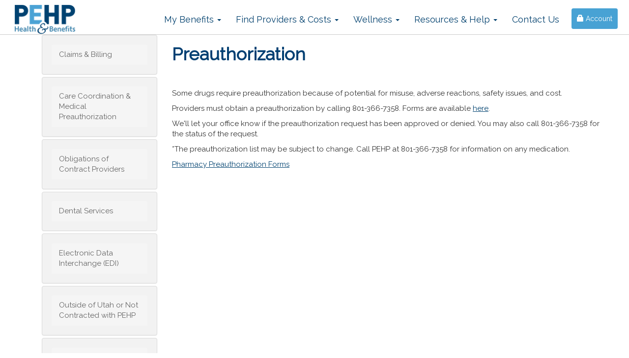

--- FILE ---
content_type: text/html; charset=utf-8
request_url: https://www.pehp.org/providers/pharmacy/preauthorization
body_size: 6264
content:

<!DOCTYPE html> 
<html lang="en-US" class="static detail-page contents"> 
<head>
    <meta charset="utf-8" />
    <meta name="google-site-verification" content="Lki_yQrKZyXgbRuzFb30UrFW-zntoYIuu8BIMWlkd34" />
    <title>Pehp - Preauthorization</title>
    <link href="/Content/Modules/Orchard.Resources/Styles/bootstrap.min.css" rel="stylesheet" type="text/css" />
<link href="/Content/Themes/Pehp/Styles/icomoon.css" rel="stylesheet" type="text/css" />
<link href="/Content/Modules/Pehp.Core/Styles/foundation.css" rel="stylesheet" type="text/css" />
<link href="/Content/Modules/Pehp.Core/Styles/general_enclosed_foundicons.css" rel="stylesheet" type="text/css" />
<!--[if (lt IE 10)]>
<link href="/Content/Themes/Pehp/Styles/ie8AndDown.css" rel="stylesheet" type="text/css" />
<![endif]-->
<link href="/Content/Themes/Pehp/Styles/custom.css" rel="stylesheet" type="text/css" />
<!--[if lt IE 9]>
<script src="/Content/Themes/Pehp/scripts/html5.js" type="text/javascript"></script>
<![endif]-->
<meta content="Orchard" name="generator" />
<meta content="utf-8" name="charset" />
<meta name="description" />
<meta content="width=device-width, initial-scale=1, maximum-scale=2" name="viewport" />
<meta content="IE=edge" http-equiv="X-UA-Compatible" />
<link href="/Themes/Pehp/Content/favicons/favicon-32.png" rel="shortcut icon" type="image/x-icon" />

    <script>(function (d) { d.className = "dyn" + d.className.substring(6, d.className.length); })(document.documentElement);</script>
    <link href="https://fonts.googleapis.com/css?family=Raleway&display=swap" rel="stylesheet">
    <link href="/Content/Themes/Pehp/Styles/all.css" rel="stylesheet">
    <link rel="apple-touch-icon-precomposed" sizes="114x114" href="/Themes/Pehp/Content/favicons/favicon-114.png" />
    <link rel="apple-touch-icon-precomposed" sizes="144x144" href="/Themes/Pehp/Content/favicons/favicon-144.png" />
    <link rel="apple-touch-icon-precomposed" sizes="120x120" href="/Themes/Pehp/Content/favicons/favicon-120.png" />
    <link rel="apple-touch-icon-precomposed" sizes="72x72" href="/Themes/Pehp/Content/favicons/favicon-72.png" />
    <link rel="apple-touch-icon-precomposed" sizes="57x57" href="/Themes/Pehp/Content/favicons/favicon-57.png" />
</head> 
<body>
    <div id="page-container">
        
        Orchard - Unchanged

<script>
    document.createElement('video'); document.createElement('audio');
</script>


<div id="content-wrap">
    <nav class="navbar navbar-default navbar-fixed-top">
        <div class="container-fluid white-background">
            <div class="navbar-header">
                <button type="button" class="navbar-toggle collapsed" data-toggle="collapse" data-target="#navbar" aria-expanded="false" aria-controls="navbar">
                    <span class="sr-only">Toggle navigation</span>
                    <span class="icon-bar"></span>
                    <span class="icon-bar"></span>
                    <span class="icon-bar"></span>
                </button>
                <a class="navbar-brand" href="/"><img alt="PEHP Logo" src="/Themes/Pehp/Content/PEHPLogo.png" class="logo img-responsive" /></a>
            </div>
            <div id="navbar" class="navbar-collapse collapse">
                <ul class="nav navbar-nav navbar-right">
                    <li class="dropdown">
                        <a href="#" class="dropdown-toggle" data-toggle="dropdown" role="button" aria-haspopup="true" aria-expanded="false">My Benefits <span class="caret"></span></a>
                        <ul class="dropdown-menu">
                            <li><a href="https://pehpmembers.healthtrioconnect.com/app/index.page">Coverage & ID Card</a></li>
                            <li><a href="https://pehpmembers.healthtrioconnect.com/app/index.page">Benefit Summaries</a></li>
                            <li><a href="https://pehpmembers.healthtrioconnect.com/app/index.page">Claims History</a></li>
                            <li><a href="https://pehpmembers.healthtrioconnect.com/app/index.page">Deductibles & Out of Pocket Max</a></li>
							<li><a href="https://pehpmembers.healthtrioconnect.com/app/index.page">Enroll or Change Coverage</a></li>
							<li><a href="/lifeandaccident">Life Insurance Enrollment</a></li>
                            <li><a href="/pharmacy">Pharmacy</a></li>
                            <li><a href="https://pehpmembers.healthtrioconnect.com/app/index.page">Access Express Scripts Account</a></li>
                            <li><a href="https://pehpmembers.healthtrioconnect.com/app/index.page">Access Flex$ and HRA Accounts</a></li>
                            <li><a href="https://pehpmembers.healthtrioconnect.com/app/index.page">Access Health Equity HSA Account</a></li>
                            <li><a href="https://pehpmembers.healthtrioconnect.com/app/index.page">Change HSA Contributions</a></li>
                        </ul>
                    </li>
                    <li class="dropdown">
                        <a href="#" class="dropdown-toggle" data-toggle="dropdown" role="button" aria-haspopup="true" aria-expanded="false">Find Providers & Costs <span class="caret"></span></a>
                        <ul class="dropdown-menu">
                            <li><a href="https://pehpmembers.healthtrioconnect.com/app/index.page">Find a Doctor or Hospital</a></li>
                            <li><a href="https://pehpmembers.healthtrioconnect.com/app/index.page">Find a Dentist</a></li>
                            <li><a href="/valueproviders">Find Value Providers</a></li>
                            <li><a href="/save">Cost Tools & Cash Back</a></li>
                        </ul>
                    </li>
                    <li class="dropdown">
                        <a href="#" class="dropdown-toggle" data-toggle="dropdown" role="button" aria-haspopup="true" aria-expanded="false">Wellness <span class="caret"></span></a>
                        <ul class="dropdown-menu">
                            <li><a href="/preventiveservices">Preventive Care</a></li>
                            <li><a href="/wellness">Challenges, Classes, & Webinars</a></li>
                            <li><a href="/weecare">Family Planning & Pregnancy Resources</a></li>
                            <li><a href="/rebates">Rebates</a></li>
                            <li><a href="/mentalhealth">Mental Health Care</a></li>
                            <li><a href="/healthyworkplace">Healthy Workplaces</a></li>
                        </ul>
                    </li>
                    <li class="dropdown">
                        <a href="#" class="dropdown-toggle" data-toggle="dropdown" role="button" aria-haspopup="true" aria-expanded="false">Resources &amp; Help <span class="caret"></span></a>
                        <ul class="dropdown-menu">
                            <li>
                                <form action="/Search" method="get">
                                    <div class="input-group pull-right search-box">
                                        <input type="search" class="form-control" id="q" name="q" title="Search" autofocus="" placeholder="Search" value="">
                                        <span class="input-group-btn">
                                            <button class="btn btn-primary search" type="submit">
                                                <span class="glyphicon glyphicon-search" aria-hidden="true"></span>
                                            </button>
                                        </span>
                                    </div>
                                </form>
                            </li>
                            <li><a href="/memberguide">Member Guide</a></li>
                            <li><a href="/healthcaretopics">Healthcare Topics</a></li>
                            <li><a href="/forms">Find a Form</a></li>
                            <li><a href="/pehpplus">PEHPplus Discounts</a></li>
                            <li><a href="/preauthorization">Preauthorization</a></li>
                        </ul>
                    </li>
                    <li><a href="/contactus">Contact Us</a></li>
                    <li class="dropdown">
                        <button type="button" class="btn btn-md login login-btn dropdown-toggle" data-toggle="dropdown" aria-haspopup="true" aria-expanded="false"><i class=" glyphicon glyphicon-lock"></i> <span class="hide-me">Account</span></button>
                        <ul class="dropdown-menu menu-with-button">
                            <li><a href="/MyPehp/Account/LogOn">Member</a></li>
                            <li><a href=https://www.urs.org/PehpEmployers/>Employer</a></li>
                            <li><a href="/MyPehpProviders/Account">Provider</a></li>

                        </ul>
                    </li>
                </ul>
            </div>
        </div>
    </nav>
            <!-- Left Secondary Menu -->
        <div class="visible-xs">
            <a href="javascript:void(0);" onclick="myFunction()" class="hamburger"><div class="secondary-menu">Menu</div></a>
            <div class="topnav">
                <div id="myLinks">
                    <div class="zone zone-aside-wrap">
<article class="widget-Providers-MobileMenu widget-aside-wrap widget-menu-widget widget">
    


<nav class="navbar navbar-default left-navigation" role="navigation">
    <ul class="nav navbar-nav">
            <li class="dropdown menuitem-hover">
                <a href="#" class="dropdown-toggle " data-toggle="dropdown">
                    Claims &amp; Billing
                </a>
                    <ul class="dropdown-menu">

<li class="panel-body">

    <a href="/providers/claims-and-billing/submitclaims">How to Submit Claims Electronically</a> 
</li>
<li class="panel-body">

    <a href="/providers/claims-and-billing/appeals">Appeals</a> 
</li>
<li class="panel-body">

    <a href="/providers/claims-and-billing/code-edits">Code Edits</a> 
</li>
<li class="panel-body">

    <a href="/providers/claims-and-billing/coordination-of-benefits">Coordination of Benefits (COB)</a> 
</li>
<li class="panel-body">

    <a href="/providers/claims-and-billing/electronic-funds-transfer">Electronic Funds Transfer (EFT)</a> 
</li>
<li class="panel-body">

    <a href="/providers/claims-and-billing/paper-claims-submission">Paper Claims Submission</a> 
</li>
<li class="panel-body">

    <a href="/providers/preauthforms">Preauthorization Forms</a> 
</li>
<li class="panel-body">

    <a href="/providers/claims-and-billing/preventive-services">Preventive Services</a> 
</li>
<li class="panel-body">

    <a href="/providers/claims-and-billing/remittance-advice">Remittance Advice</a> 
</li>
<li class="panel-body">

    <a href="/providers/claims-and-billing/timely-filing">Timely Filing</a> 
</li>                    </ul>
            </li>
            <li class="dropdown menuitem-hover">
                <a href="#" class="dropdown-toggle " data-toggle="dropdown">
                    Care Coordination &amp; Medical Preauthorization
                </a>
                    <ul class="dropdown-menu">

<li class="panel-body">

    <a href="/providers/care-management-and-wellness/case-management">Care Coordination &amp; Member Support</a> 
</li>
<li class="panel-body">

    <a href="/providers/care-management-and-wellness/medical-preauthorization">Medical Preauthorization</a> 
</li>                    </ul>
            </li>
            <li class="dropdown menuitem-hover">
                <a href="#" class="dropdown-toggle " data-toggle="dropdown">
                    Obligations of Contract Providers
                </a>
                    <ul class="dropdown-menu">

<li class="panel-body"><a href="https://www.pehp.org/providers/obligations_of_contract_providers">Obligations of Contract Providers</a>
</li>                    </ul>
            </li>
            <li class="dropdown menuitem-hover">
                <a href="#" class="dropdown-toggle " data-toggle="dropdown">
                    Dental Services
                </a>
                    <ul class="dropdown-menu">

<li class="panel-body">

    <a href="/providers/dental-service">Home</a> 
</li>
<li class="panel-body">

    <a href="/providers/dental-services/electronic-submissions">Electronic Submission</a> 
</li>
<li class="panel-body">

    <a href="/providers/dental-services/appeals">Appeals</a> 
</li>
<li class="panel-body">

    <a href="/providers/contracts_credentialing">Contracts/credentialing</a> 
</li>
<li class="panel-body">

    <a href="/providers/dental-services/coordination-of-benefits">Coordination of Benefits (COB)</a> 
</li>
<li class="panel-body">

    <a href="/providers/dental-benefit-breakdown">Dental Benefit Overview</a> 
</li>
<li class="panel-body">

    <a href="/providers/dental-preauthorization">Dental Preauthorization</a> 
</li>
<li class="panel-body">

    <a href="/providers/dental-services/electronic-funds-transfer">Electronic Funds Transfer (EFT)</a> 
</li>
<li class="panel-body">

    <a href="/providers/dental-services/paper-claims-submission">Paper Claims Submission</a> 
</li>
<li class="panel-body">

    <a href="/providers/dental-services/remittance-advice">Remittance Advice</a> 
</li>
<li class="panel-body">

    <a href="/providers/dental-services/roi-dental-calculator">ROI Dental Calculator</a> 
</li>
<li class="panel-body">

    <a href="/providers/dental-services/timely-filing">Timely Filing</a> 
</li>                    </ul>
            </li>
            <li class="dropdown menuitem-hover">
                <a href="#" class="dropdown-toggle " data-toggle="dropdown">
                    Electronic Data Interchange (EDI)
                </a>
                    <ul class="dropdown-menu">

<li class="panel-body"><a href="https://www.pehp.org/MyPehpProviders/Account/EdiCoreCompliance">EDI Support</a>
</li>
<li class="panel-body">

    <a href="/providers/electronic-data-interchange/edi-services">EDI Transactions</a> 
</li>
<li class="panel-body">

    <a href="/providers/electronic-data-interchange/what-is-uhin">What is UHIN?</a> 
</li>
<li class="panel-body">

    <a href="/providers/electronic-data-interchange/benefits-of-edi">Benefits of EDI</a> 
</li>
                    </ul>
            </li>
            <li class="dropdown menuitem-hover">
                <a href="#" class="dropdown-toggle " data-toggle="dropdown">
                    Outside of Utah or Not Contracted with PEHP
                </a>
                    <ul class="dropdown-menu">

<li class="panel-body"><a href="https://www.pehp.org/providers-outside-of-utah-or-not-contracted-with-pehp">Providers Outside of Utah or Not Contracted with PEHP</a>
</li>                    </ul>
            </li>
            <li class="dropdown menuitem-hover">
                <a href="#" class="dropdown-toggle " data-toggle="dropdown">
                    Online Services
                </a>
                    <ul class="dropdown-menu">

<li class="panel-body">

    <a href="/providers/online-services/electronic-trading-partners-agreement">Electronic Trading Partner Agreement (ETPA)</a> 
</li>
<li class="panel-body">

    <a href="/providers/online-services/pehp-for-providers">PEHP for Providers</a> 
</li>                    </ul>
            </li>
            <li class="dropdown menuitem-hover">
                <a href="#" class="dropdown-toggle " data-toggle="dropdown">
                    Contact Us
                </a>
                    <ul class="dropdown-menu">

<li class="panel-body"><a href="/Content/Providers/contact-us/customer-services">Contact Us</a>
</li>                    </ul>
            </li>
            <li class="dropdown menuitem-hover">
                <a href="#" class="dropdown-toggle " data-toggle="dropdown">
                    Contracts/Credentialing
                </a>
                    <ul class="dropdown-menu">

<li class="panel-body"><a href="https://www.pehp.org/providers/contracts_credentialing">Contracts/Credentialing</a>
</li>                    </ul>
            </li>
            <li class="dropdown menuitem-hover">
                <a href="#" class="dropdown-toggle " data-toggle="dropdown">
                    Pharmacy
                </a>
                    <ul class="dropdown-menu">

<li class="panel-body">

    <a href="/providers/contracts-credentialing/preferred-drug-list">Covered Drug List</a> 
</li>
<li class="panel-body">

    <a href="/providers/pharmacy/mail-service">Express Scripts Home Delivery</a> 
</li>
<li class="panel-body current">

    <a href="/providers/pharmacy/preauthorization">Preauthorization</a> 
</li>
<li class="panel-body">

    <a href="/providers/pharmacy/specialty-pharmacy">Specialty Pharmacy</a> 
</li>
<li class="panel-body">

    <a href="/providers/pharmacy/NDC">NDC Billing Requirement</a> 
</li>                    </ul>
            </li>
            <li class="dropdown menuitem-hover">
                <a href="#" class="dropdown-toggle " data-toggle="dropdown">
                    Provider Library
                </a>
                    <ul class="dropdown-menu">



<li class="panel-body">

    <a href="/providers/provider-library/forms">Forms</a> 
</li>
<li class="panel-body">

    <a href="/providers/provider-library/member-id-cards">Member ID Cards</a> 
</li>
<li class="panel-body">

    <a href="/providers/provider-library/provider-newsletters">Provider Newsletters</a> 
</li>                    </ul>
            </li>
            <li class="dropdown menuitem-hover">
                <a href="#" class="dropdown-toggle " data-toggle="dropdown">
                    What&#39;s New
                </a>
                    <ul class="dropdown-menu">

<li class="panel-body">

    <a href="/providers/whats-new/communications">Communications</a> 
</li>                    </ul>
            </li>
    </ul>
</nav>
</article></div>
                </div>
            </div>
        </div>
    <div class="bodyContainer">
        <div class="container-fluid">
                        <div class="row">
                <div class="col-lg-12">
                        <aside class="hidden-xs col-sm-3" id="menu" role="navigation">
                            <div class="zone zone-aside-first">
<article class="widget-ProvidersSideMenu widget-aside-first widget-menu-widget widget">
    
    <nav>

    <ul class="panel-group" id="accordian">
            <li class="panel panel-default">
                <div class="panel-heading">
                    <a style="text-decoration:none; color:#666; cursor:pointer;" class="accordion-toggle" data-parent="#accordion" data-toggle="collapse" data-target="#subsection168">Claims &amp; Billing</a>
                </div>
                     
                    <ul id="subsection168" class="panel-collapse collapse">

<li class="panel-body">

    <a href="/providers/claims-and-billing/submitclaims">How to Submit Claims Electronically</a> 
</li>
<li class="panel-body">

    <a href="/providers/claims-and-billing/appeals">Appeals</a> 
</li>
<li class="panel-body">

    <a href="/providers/claims-and-billing/code-edits">Code Edits</a> 
</li>
<li class="panel-body">

    <a href="/providers/claims-and-billing/coordination-of-benefits">Coordination of Benefits (COB)</a> 
</li>
<li class="panel-body">

    <a href="/providers/claims-and-billing/electronic-funds-transfer">Electronic Funds Transfer (EFT)</a> 
</li>
<li class="panel-body">

    <a href="/providers/claims-and-billing/paper-claims-submission">Paper Claims Submission</a> 
</li>
<li class="panel-body">

    <a href="/providers/preauthforms">Preauthorization Forms</a> 
</li>
<li class="panel-body">

    <a href="/providers/claims-and-billing/preventive-services">Preventive Services</a> 
</li>
<li class="panel-body">

    <a href="/providers/claims-and-billing/remittance-advice">Remittance Advice</a> 
</li>
<li class="panel-body">

    <a href="/providers/claims-and-billing/timely-filing">Timely Filing</a> 
</li>                    </ul>
            </li>
            <li class="panel panel-default">
                <div class="panel-heading">
                    <a style="text-decoration:none; color:#666; cursor:pointer;" class="accordion-toggle" data-parent="#accordion" data-toggle="collapse" data-target="#subsection210">Care Coordination &amp; Medical Preauthorization</a>
                </div>
                     
                    <ul id="subsection210" class="panel-collapse collapse">

<li class="panel-body">

    <a href="/providers/care-management-and-wellness/case-management">Care Coordination &amp; Member Support</a> 
</li>
<li class="panel-body">

    <a href="/providers/care-management-and-wellness/medical-preauthorization">Medical Preauthorization</a> 
</li>                    </ul>
            </li>
            <li class="panel panel-default">
                <div class="panel-heading">
                    <a style="text-decoration:none; color:#666; cursor:pointer;" class="accordion-toggle" data-parent="#accordion" data-toggle="collapse" data-target="#subsection12826">Obligations of Contract Providers</a>
                </div>
                     
                    <ul id="subsection12826" class="panel-collapse collapse">

<li class="panel-body"><a href="https://www.pehp.org/providers/obligations_of_contract_providers">Obligations of Contract Providers</a>
</li>                    </ul>
            </li>
            <li class="panel panel-default">
                <div class="panel-heading">
                    <a style="text-decoration:none; color:#666; cursor:pointer;" class="accordion-toggle" data-parent="#accordion" data-toggle="collapse" data-target="#subsection197">Dental Services</a>
                </div>
                     
                    <ul id="subsection197" class="panel-collapse collapse">

<li class="panel-body">

    <a href="/providers/dental-service">Home</a> 
</li>
<li class="panel-body">

    <a href="/providers/dental-services/electronic-submissions">Electronic Submission</a> 
</li>
<li class="panel-body">

    <a href="/providers/dental-services/appeals">Appeals</a> 
</li>
<li class="panel-body">

    <a href="/providers/contracts_credentialing">Contracts/credentialing</a> 
</li>
<li class="panel-body">

    <a href="/providers/dental-services/coordination-of-benefits">Coordination of Benefits (COB)</a> 
</li>
<li class="panel-body">

    <a href="/providers/dental-benefit-breakdown">Dental Benefit Overview</a> 
</li>
<li class="panel-body">

    <a href="/providers/dental-preauthorization">Dental Preauthorization</a> 
</li>
<li class="panel-body">

    <a href="/providers/dental-services/electronic-funds-transfer">Electronic Funds Transfer (EFT)</a> 
</li>
<li class="panel-body">

    <a href="/providers/dental-services/paper-claims-submission">Paper Claims Submission</a> 
</li>
<li class="panel-body">

    <a href="/providers/dental-services/remittance-advice">Remittance Advice</a> 
</li>
<li class="panel-body">

    <a href="/providers/dental-services/roi-dental-calculator">ROI Dental Calculator</a> 
</li>
<li class="panel-body">

    <a href="/providers/dental-services/timely-filing">Timely Filing</a> 
</li>                    </ul>
            </li>
            <li class="panel panel-default">
                <div class="panel-heading">
                    <a style="text-decoration:none; color:#666; cursor:pointer;" class="accordion-toggle" data-parent="#accordion" data-toggle="collapse" data-target="#subsection216">Electronic Data Interchange (EDI)</a>
                </div>
                     
                    <ul id="subsection216" class="panel-collapse collapse">

<li class="panel-body"><a href="https://www.pehp.org/MyPehpProviders/Account/EdiCoreCompliance">EDI Support</a>
</li>
<li class="panel-body">

    <a href="/providers/electronic-data-interchange/edi-services">EDI Transactions</a> 
</li>
<li class="panel-body">

    <a href="/providers/electronic-data-interchange/what-is-uhin">What is UHIN?</a> 
</li>
<li class="panel-body">

    <a href="/providers/electronic-data-interchange/benefits-of-edi">Benefits of EDI</a> 
</li>
                    </ul>
            </li>
            <li class="panel panel-default">
                <div class="panel-heading">
                    <a style="text-decoration:none; color:#666; cursor:pointer;" class="accordion-toggle" data-parent="#accordion" data-toggle="collapse" data-target="#subsection12903">Outside of Utah or Not Contracted with PEHP</a>
                </div>
                     
                    <ul id="subsection12903" class="panel-collapse collapse">

<li class="panel-body"><a href="https://www.pehp.org/providers-outside-of-utah-or-not-contracted-with-pehp">Providers Outside of Utah or Not Contracted with PEHP</a>
</li>                    </ul>
            </li>
            <li class="panel panel-default">
                <div class="panel-heading">
                    <a style="text-decoration:none; color:#666; cursor:pointer;" class="accordion-toggle" data-parent="#accordion" data-toggle="collapse" data-target="#subsection220">Online Services</a>
                </div>
                     
                    <ul id="subsection220" class="panel-collapse collapse">

<li class="panel-body">

    <a href="/providers/online-services/electronic-trading-partners-agreement">Electronic Trading Partner Agreement (ETPA)</a> 
</li>
<li class="panel-body">

    <a href="/providers/online-services/pehp-for-providers">PEHP for Providers</a> 
</li>                    </ul>
            </li>
            <li class="panel panel-default">
                <div class="panel-heading">
                    <a style="text-decoration:none; color:#666; cursor:pointer;" class="accordion-toggle" data-parent="#accordion" data-toggle="collapse" data-target="#subsection12445">Contact Us</a>
                </div>
                     
                    <ul id="subsection12445" class="panel-collapse collapse">

<li class="panel-body"><a href="/Content/Providers/contact-us/customer-services">Contact Us</a>
</li>                    </ul>
            </li>
            <li class="panel panel-default">
                <div class="panel-heading">
                    <a style="text-decoration:none; color:#666; cursor:pointer;" class="accordion-toggle" data-parent="#accordion" data-toggle="collapse" data-target="#subsection12457">Contracts/Credentialing</a>
                </div>
                     
                    <ul id="subsection12457" class="panel-collapse collapse">

<li class="panel-body"><a href="https://www.pehp.org/providers/contracts_credentialing">Contracts/Credentialing</a>
</li>                    </ul>
            </li>
            <li class="panel panel-default">
                <div class="panel-heading">
                    <a style="text-decoration:none; color:#666; cursor:pointer;" class="accordion-toggle" data-parent="#accordion" data-toggle="collapse" data-target="#subsection246">Pharmacy</a>
                </div>
                     
                    <ul id="subsection246" class="panel-collapse in">

<li class="panel-body">

    <a href="/providers/contracts-credentialing/preferred-drug-list">Covered Drug List</a> 
</li>
<li class="panel-body">

    <a href="/providers/pharmacy/mail-service">Express Scripts Home Delivery</a> 
</li>
<li class="panel-body current">

    <a href="/providers/pharmacy/preauthorization">Preauthorization</a> 
</li>
<li class="panel-body">

    <a href="/providers/pharmacy/specialty-pharmacy">Specialty Pharmacy</a> 
</li>
<li class="panel-body">

    <a href="/providers/pharmacy/NDC">NDC Billing Requirement</a> 
</li>                    </ul>
            </li>
            <li class="panel panel-default">
                <div class="panel-heading">
                    <a style="text-decoration:none; color:#666; cursor:pointer;" class="accordion-toggle" data-parent="#accordion" data-toggle="collapse" data-target="#subsection251">Provider Library</a>
                </div>
                     
                    <ul id="subsection251" class="panel-collapse collapse">



<li class="panel-body">

    <a href="/providers/provider-library/forms">Forms</a> 
</li>
<li class="panel-body">

    <a href="/providers/provider-library/member-id-cards">Member ID Cards</a> 
</li>
<li class="panel-body">

    <a href="/providers/provider-library/provider-newsletters">Provider Newsletters</a> 
</li>                    </ul>
            </li>
            <li class="panel panel-default">
                <div class="panel-heading">
                    <a style="text-decoration:none; color:#666; cursor:pointer;" class="accordion-toggle" data-parent="#accordion" data-toggle="collapse" data-target="#subsection260">What&#39;s New</a>
                </div>
                     
                    <ul id="subsection260" class="panel-collapse collapse">

<li class="panel-body">

    <a href="/providers/whats-new/communications">Communications</a> 
</li>                    </ul>
            </li>

    </ul>

</nav>

</article></div>
                        </aside>
                                                                                                        <div class="col-xs-12 col-sm-9">
<div class="zone zone-content">

<article class="page content-item">
    <header>
        

<h1>Preauthorization</h1>


    </header>
    <div class="extra-padding">
<p>Some drugs require preauthorization because of potential for misuse, adverse reactions, safety issues, and cost.</p>
<p>Providers must obtain a preauthorization by calling 801-366-7358. Forms are available&nbsp;<a href="/MyPehpProviders/PharmacyPreauthForms" target="_blank">here</a>.</p>
<p>We'll let your office know if the preauthorization request has been approved or denied. You may also call 801-366-7358 for the status of the request.</p>
<p>*The preauthorization list may be subject to change. Call PEHP at 801-366-7358 for information on any medication.</p>
<p><a href="/MyPehpProviders/PharmacyPreauthForms" target="_blank">Pharmacy Preauthorization Forms</a></p>
</div>
</article></div>                                                    </div>
                </div>
                <!--end of centered container-->
                                            </div>
            <!--end of centered Container -->
        </div><!--end of bodyContainer-->
    </div><!--end of wrap -->
</div>
<footer id="footer" class="sectionFooter">
<div class="zone zone-footer"><!-- This file contains the content for the footer -->
<div class="text-center">
    <img src="/Content/Media/Default/images/PEHPLogo-white.png" alt="PEHP logo" />
    <hr class="hzLines">
    <div class="social-icons">
        <a href="https://www.x.com/PEHP2" class="social-icon" target="_blank"><i class="fab fa-twitter-x img-circle"><svg xmlns="http://www.w3.org/2000/svg" height="22" width="22" viewBox="0 0 512 512"><path d="M389.2 48h70.6L305.6 224.2 487 464H345L233.7 318.6 106.5 464H35.8L200.7 275.5 26.8 48H172.4L272.9 180.9 389.2 48zM364.4 421.8h39.1L151.1 88h-42L364.4 421.8z"></path></svg></i></a>
        <a href="https://www.instagram.com/pehphealthbenefits/?hl=en" class="social-icon" target="_blank"><i class="fab fa-instagram img-circle"></i></a>
        <a href="https://www.facebook.com/PEHP1" class="social-icon" target="_blank"><i class="fab fa-facebook img-circle"></i></a>
        <a href="https://www.linkedin.com/company/pehp" class="social-icon" target="_blank"><i class="fab fa-linkedin img-circle"></i></a>
        <a href="https://www.youtube.com/channel/UCCfNGFSc_KjNUx0lwZ-pdBw" class="social-icon" target="_blank"><i class="fab fa-youtube img-circle"></i></a>
    </div>
    <hr class="hzLines" />
    <p><a href="https://newsroom.urs.org" target="_blank">Fiscal Analysis of Bills</a> | <a href="https://newsroom.urs.org/" target="_blank">Newsroom</a> | <a href="https://careers-urs.icims.com/jobs/search?hashed=-435832793" target="_blank">Careers</a> | <a href="/legalnoticedisclaimer">Privacy Practices, Legal Notices &amp; Disclaimers</a> | <a href="/report-fraud-and-abuse">Report Fraud & Abuse</a> | <a href="https://www.urs.org/" target="_blank">URS.org</a></p>
    <p class="copyright">Copyright © 2026 <a href="/content/">PEHP</a>. All rights reserved.</p>
</div></div></footer>
<!--<script src="//use.typekit.net/xhz3cnw.js"></script>
<script try { Typekit.load(); } catch (e) { }</script>-->
        <script src="/Content/Modules/Orchard.jQuery/scripts/jquery-3.6.0.min.js" type="text/javascript"></script>
<script src="/Content/Modules/Orchard.Resources/scripts/bootstrap.min.js" type="text/javascript"></script>
<!--[if (lt IE 10)]>
<script src="/Content/Themes/Pehp/scripts/respond.src.js" type="text/javascript"></script>
<![endif]-->
<!--[if (lt IE 10)]>
<script src="/Content/Themes/Pehp/scripts/PIE.js" type="text/javascript"></script>
<![endif]-->
<!--[if (lt IE 10)]>
<script src="/Content/Themes/Pehp/scripts/html5shiv.js" type="text/javascript"></script>
<![endif]-->
<script src="/Content/Themes/Pehp/scripts/custom.js" type="text/javascript"></script>
<script src="/Content/Modules/Pehp.Core/scripts/foundation/foundation.js" type="text/javascript"></script>
<script src="/Content/Modules/Pehp.Core/scripts/foundation/foundation.reveal.js" type="text/javascript"></script>
<script src="/Content/Modules/Pehp.Core/scripts/AjaxDialog.js" type="text/javascript"></script>

    </div>
</body>
</html>

--- FILE ---
content_type: text/css
request_url: https://www.pehp.org/Content/Themes/Pehp/Styles/icomoon.css
body_size: 1003
content:
@font-face {
	font-family: 'icomoon';
	src:url('fonts/icomoon.eot');
	src:url('fonts/icomoon.eot?#iefix') format('embedded-opentype'),
		url('fonts/icomoon.woff') format('woff'),
		url('fonts/icomoon.ttf') format('truetype'),
		url('fonts/icomoon.svg#icomoon') format('svg');
	font-weight: normal;
	font-style: normal;
}

[class^="icon-"], [class*=" icon-"] {
	font-family: 'icomoon';
	speak: none;
	font-style: normal;
	font-weight: normal;
	font-variant: normal;
	text-transform: none;
	line-height: 1;

	/* Better Font Rendering =========== */
	-webkit-font-smoothing: antialiased;
	-moz-osx-font-smoothing: grayscale;
}

.icon-film4:before {
	content: "\e04a";
}
.icon-users4:before {
	content: "\e198";
}
.icon-user7:before {
	content: "\e199";
}
.icon-users2:before {
	content: "\e18d";
}
.icon-list4:before {
	content: "\e29d";
}
.icon-info2:before {
	content: "\e363";
}
.icon-plus-circle2:before {
	content: "\e35f";
}
.icon-minus-circle2:before {
	content: "\e361";
}
.icon-question4:before {
	content: "\e35c";
}
.icon-close3:before {
	content: "\e36d";
}
.icon-notification2:before {
	content: "\e358";
}
.icon-arrow-left:before {
	content: "\e3b3";
}
.icon-arrow-down:before {
	content: "\e3b2";
}
.icon-arrow-right2:before {
	content: "\e3b1";
}
.icon-arrow-up:before {
	content: "\e3b0";
}
.icon-office:before {
	content: "\e00b";
}
.icon-user:before {
	content: "\e185";
}
.icon-menu6:before {
	content: "\e2af";
}
.icon-search3:before {
	content: "\e1ba";
}
.icon-file-pdf:before {
	content: "\e4e2";
}
.icon-arrow-up13:before {
	content: "\e408";
}


--- FILE ---
content_type: text/css
request_url: https://www.pehp.org/Content/Themes/Pehp/Styles/custom.css
body_size: 23807
content:
html, body {
  height: 100%;
}
body {
  font-family: Raleway, BlinkMacSystemFont, "Segoe UI", "Helvetica Neue", Arial, sans-serif;
  font-size: 15px;
  font-weight: 400;
}
h1, h2, h3, h4, h5, h6 {
  font-family: Raleway, BlinkMacSystemFont, "Segoe UI", "Helvetica Neue", Arial, sans-serif;
  font-weight: bold;
}
.nav.navbar-nav.navbar-right {
  margin-top: 15px !important;
}
a .navbar-default .navbar-nav > li > a:hover, .navbar-default .navbar-nav > li > a:focus, .navbar-default .navbar-nav > li > a, li.dropdown a {
  color: #00406e !important;
  text-decoration: none;
}
.navbar-default .navbar-nav > .open > a, .navbar-default .navbar-nav > .open > a:hover, .navbar-default .navbar-nav > .open > a:focus {
  background-color: #ffffff !important;
  color: #00406e !important;
}
.dropdown-menu > li > a {
  line-height: 25px;
}
.menu-with-button {
  margin-top: -2px !important;
}
.btn.login {
  background-color: #48a2d4;
  color: #ffffff;
  padding: 10px 10px;
  margin-left: 10px;
  margin-right: 30px;
  margin-top: 2px;
}
.btn.btn-sm.login.login-btn.dropdown-toggle {
  margin-left: 20px;
  margin-right: 20px;
}
.btn.search {
  background-color: #4aa5d4;
  color: #ffffff;
}
.login-btn {
  margin: 10px 0 10px 0;
}
i.glyphicon.glyphicon-search {
  font-size: 12px;
  margin: 0;
  color: #ffffff;
}
.search-box {
  margin: 0 5px 0 5px;
}
.logo {
  margin-top: -5px;
}
hr.hzLines {
  border-top: 1px solid #205e91;
  width: 80%;
  margin: 25px auto 25px auto;
}
.strong {
  font-weight: bold;
}
a.footerLink:link {
  color: white;
  text-transform: uppercase;
  margin: 10px;
}
.zone-footer {
  padding: 0 20px 0 20px
}
.socialIcons {
  margin: 0 25px 0 25px;
}
.copyright {
  margin-top: 25px;
}
.whiteHeading {
  color: white;
}
.section {
  height: 100vh;
}
.sectionFirst {
  width: calc(100vw - (100vw - 100%));
  max-width: none;
  display: table;
  margin: 30px 0 0 0;
  height: calc(70vh - 69px);
  position: relative;
  background: url(/Content/Media/Default/images/homepage-image.jpg) no-repeat 50% 35% scroll;
  background-size: cover;
}
.sectionSecond {
  width: calc(100vw - (100vw - 100%));
  max-width: none;
  display: table;
  margin: 0;
  position: relative;
  vertical-align: middle;
}
.carousel-indicators {
  bottom: -50px !important;
}
h4.less-space {
  margin-bottom: 0
}
.sectionWhite {
  width: calc(100vw - (100vw - 100%));
  max-width: none;
  margin: 0;
  position: relative;
  background-color: #ffffff;
  overflow: auto;
}
.sectionBlue {
  width: calc(100vw - (100vw - 100%));
  max-width: none;
  display: table;
  margin: 0 0 -25px 0;
  position: relative;
  background-color: #004271;
  color: white;
  background: url(/Content/Media/Default/images/blueBackground.jpg) no-repeat 50% 50% scroll;
  background-size: cover;
}
.sectionFooter {
  width: calc(100vw - (100vw - 100%));
  display: table;
  margin: -1px 0 0 0;
  padding-top: 50px;
  padding-bottom: 30px;
  background-color: #003f72;
  padding-left: 0;
  padding-right: 0;
  position: relative;
  bottom: 0;
}
div.sectionWhite img {
  margin: 5px 0 5px 25px;
}
div.sectionSecond a {
  color: white;
  font-size: 200%;
  font-weight: bold;
  text-decoration: none;
}
.fourLinks {
  height: 20vh;
  min-height: 70px;
  border-radius: 10px;
  background-color: #003f72;
  margin: 20px auto 20px auto;
  padding: 20px;
  text-align: center;
  vertical-align: middle;
  display: flex;
  justify-content: center;
  align-items: center;
}
div.fourLinks:hover {
  background-color: #2a93c9;
  transition: 0.5s;
}
.doctor-box {
  height: 20vh;
  background-color: #2a93c9;
  color: white;
  min-height: 70px;
  border-radius: 10px;
  margin: 20px auto 20px auto;
  padding: 20px;
  text-align: center;
  vertical-align: middle;
  display: flex;
  justify-content: center;
  align-items: center;
}
.doctor-box:hover {
  background-color: #8da6bc;
  transition: 0.5s;
}
h1.homepage {
  font-weight: bold;
  font-size: 45px;
  color: #002955;
  margin-top: 60px;
  line-height: 1;
}
h2.content {
  font-size: 25px;
  color: #004271;
  margin: 25px 0 25px 0;
  font-weight: bold;
}
h2.larger {
  font-size: 36px;
  color: #004271;
  margin: 25px 0 25px 0;
  font-weight: bold;
}
h3.lightBlue {
  font-size: 20px;
  color: #48a2d4;
  font-weight: bold;
}
h3.darkBlue {
  font-size: 20px;
  color: #004271;
  font-weight: bold;
}
h3.pehpPrograms {
  font-size: 50px;
  color: white;
  font-weight: bold;
  margin: 25px 0 25px 0;
}
h4 {
  font-weight: bold;
}
p.larger-font {
  font-size: 22px
}
.padding-row .search-summary {
  margin: -30px 15px 0 0;
}
.searchResults {
  margin: 20px 0 0 15px;
  font-style: normal;
  font-size: 28px;
}
.search-results {
  clear: both !important;
  list-style-type: none !important;
}
article.content-item header h1 a {
  font-size: 24px;
  font-weight: bold;
}
.white-background {
  background-color: #ffffff;
}
.featuredImg {
  float: left;
  margin: 0 10px 0 0;
  width: 120px;
}
p.topics {
  margin-top: 10px;
  margin-bottom: 20px;
  font-weight: bold;
}
/* for footer */
#page-container {
  position: relative;
  min-height: 100vh;
}
#content-wrap {
  padding-bottom: 390px;
  /* Footer height */
  margin-top: 50px;
}
#footer {
  position: absolute;
  bottom: 0;
  height: 320px;
  /* Footer height */
}
/* social media icons */
a {
  text-decoration: none;
  color: #fff;
}
p > a:hover {
  color: #d9d9d9;
  text-decoration: underline;
}
.social-icon {
  color: #fff;
  font-size: 24px;
  margin: 0 15px 0 15px;
}
.social-icons a {
  color: #fff;
  text-decoration: none;
}
.social-icons a:visited {
  color: #fff;
}
.fa-facebook {
  padding: 14px;
  transition: 0.5s;
  background-color: #4b64a6;
}
.fa-facebook:hover {
  background-color: #22417f;
}
.fa-twitter-x {
  padding: 14px 14px;
  transition: 0.5s;
  background-color: #eee;
}
.fa-twitter-x:hover {
  background-color: #0084b9;
}
.fa-youtube {
  padding: 14px 12px;
  transition: 0.5s;
  background-color: #e84c43;
}
.fa-youtube:hover {
  background-color: #ba1d1c;
}
.fa-linkedin {
  padding: 14px 16px;
  transition: 0.5s;
  background-color: #007bb6;
}
.fa-linkedin:hover {
  background-color: #00558d;
}
.fa-instagram {
  padding: 14px 16px;
  transition: 0.5s;
  background: rgb(254, 218, 117);
  background: linear-gradient(35deg, rgba(254, 218, 117, 1) 0%, rgba(250, 126, 30, 1) 25%, rgba(214, 41, 118, 1) 50%, rgba(150, 47, 191, 1) 75%, rgba(79, 91, 213, 1) 100%);
}
.fa-instagram:hover {
  background-color: #00558d;
  opacity: 0.5;
}
/* social media icons end */
article.page.content-item > header > h1 {
  color: #003f72;
}
ul.search-results.content-items > li > article.content-item > header > h1 {
  background-color: white;
  color: #003f72;
  padding: 0;
  border-radius: 5px;
}
br.pull-up {
  line-height: 5px !important;
}
.banner .img-responsive {
  margin: 0 auto;
}
a.lightBlue {
  color: #49a2d4;
  font-weight: bold;
  text-decoration: underline;
}
a.lightBlue:visited {
  color: #6ec3f7;
  text-decoration: none;
}
.darkBlue {
  color: #26619D;
  font-weight: bold;
}
a.white-link {
  color: white;
  text-decoration: underline;
  font-weight: bold;
}
a.white-link:visited {
  color: #e2e2e2;
  text-decoration: none;
}
a.darkblue-link {
  color: #004270;
  text-decoration: underline;
  font-weight: bold;
}
a.darkblue-link:visited {
  color: #4a7eb0;
  text-decoration: none;
}
.navbar {
  margin-bottom: 0;
  border-bottom: 1px solid #ccc;
  background: #fff;
  z-index: 98 !important;
  height: 71px;
}
#footer p {
  font-size: 1em;
  color: white;
}
#footer p a {
  color: white;
}
#footer p a:hover {
  color: #d4d4d4;
}
a {
  color: #004270;
  text-decoration: underline;
}
a:visited {
  color: #49a2d4;
}
a:hover {
  color: #26619D;
}
a:active {
  color: #26619D;
}
div#pattern {
  /*height: 100% !important;*/
}
.wrap {
  position: relative;
  transition: all 0.3s ease-out;
}
.wrap.active {
  left: 16em;
}
a.menu-link {
  float: left;
  display: block;
  padding: 1em;
}
.oc {
  color: #fff;
  padding: 1em;
  clear: both;
  overflow: hidden;
  z-index: 5000;
}
.oc ul {
  margin-left: 0;
}
.js .oc {
  width: 17.5em;
  height: 100%;
  position: absolute;
  top: 0;
  left: -17.5em;
  box-shadow: 3px 7px 15px rgba(50, 50, 50, 0.96);
  background-color: #fff;
}
.lorem {
  clear: both;
}
.owl-theme .owl-controls .owl-buttons div {
  background-attachment: scroll;
  background-clip: border-box;
  background-image: none;
  background-origin: padding-box;
  background-position: 0 0;
  background-repeat: repeat;
  background-size: auto auto;
  background-color: transparent;
  border-radius: 30px 30px 30px 30px;
  color: #333333;
  display: inline-block;
  font-size: 1.25em;
  margin: 5px;
  opacity: 0.5;
  padding: 3px 10px;
}
div.owl-buttons {
  position: relative;
  display: block;
}
div.owl-buttons div.owl-prev {
  position: absolute;
  top: -1.2em !important;
  left: 0 !important;
  transition: all 0.3s ease-in-out;
  padding: 20em;
  display: block;
  text-align: left;
  width: 80px;
  height: 60px;
}
div.owl-buttons div.owl-prev:hover {
  left: -0.5em !important;
}
div.owl-buttons div.owl-next {
  position: absolute;
  top: -1.2em !important;
  right: 0 !important;
  transition: all 0.3s ease-in-out;
  padding: 20em;
  display: block;
  text-align: right;
  width: 80px;
  height: 60px;
}
div.owl-buttons div.owl-next:hover {
  right: -0.5em !important;
}
ul#nav {
  z-index: 1 !important;
}
[aria-expanded="false"] .glyphicon-chevron-down {
  display: inline-block;
}
[aria-expanded="false"] .glyphicon-chevron-up {
  display: none;
}
[aria-expanded="true"] .glyphicon-chevron-down {
  display: none;
}
[aria-expanded="true"] .glyphicon-chevron-up {
  display: inline-block;
}
/*For Topics*/
div.light-blue-background [aria-expanded="false"] .glyphicon-chevron-down {
  display: inline-block;
}
div.light-blue-background[aria-expanded="false"] .glyphicon-chevron-up {
  display: none;
}
div.light-blue-background[aria-expanded="true"] .glyphicon-chevron-down {
  display: none;
}
div.light-blue-background[aria-expanded="true"] .glyphicon-chevron-up {
  display: inline-block;
}
.tips-accordion {
  margin: 0 0 10px 0;
  cursor: pointer;
  color: #26619D;
}
div.well.topic {
  padding: 15px;
}
li.panel.panel-default {
  list-style-type: none !important;
}
.specialty-font {
  font-weight: normal !important;
}
nav.header-overlay .header-navbar, body.home .header-navbar {
  background: none;
  position: absolute;
  top: 0;
  right: 0;
  left: 0;
  z-index: 10;
}
/*buttons*/
a.customFindProviderButton div.insetShadow {
  padding: 0.5em 0 0.5em 0;
  margin-left: 0;
}
a.customFindProviderButton img {
  left: 11.65em;
  padding-right: 0;
}
div.navbarContainer div.searchBar {
  position: absolute;
  top: 3.5em;
  right: -20em;
  width: 60em;
}
div.navbarContainer div.globalMenuButton a.mainMenuButton {
  top: 1.65em;
  right: 0;
}
div.navbarContainer div.globalMenuButton a.loginButton {
  top: 1.75em;
  right: 1.4em;
}
div.navbarContainer div.globalMenuButton a.loginButton p {
  display: inline-block;
  font-family: Arial, sans-serif !important;
  font-size: 1.1em;
  padding-bottom: 0;
  margin-bottom: 0;
}
div.navbarContainer div.globalMenuButton a.loginButton span {
  display: inline-block;
  color: #fff;
}
div.navbarContainer div.globalMenuButton a.loginButton span.glyphicon-user {
  color: #26619D;
  margin-right: 0.25em;
}
div.navbarContainer div.globalMenuButton a.loginButton span.caret {
  margin-left: 1em;
}
div.navbarContainer div.globalMenuButton a.searchButton {
  top: 1.25em;
  right: 2em;
}
div.navbarContainer div.globalMenuButton ul.login-menu {
  top: 4em;
}
div.navbarContainer div.globalMenuButton ul.main-menu {
  top: 4em;
}
.minorFeatureInSection {
  border: 1px solid #ccc;
  padding: 0 1em 0 1em;
  margin: 0 2em 1em 0;
  border-radius: 5px;
  background-color: #f3f3f3;
  text-align: center;
}
.minorFeatureInSection:last-child {
  border-bottom: 1px solid #ccc;
}
.minorFeatureInSection h2 {
  font-size: 1.25em;
  color: #193264;
  font-weight: 300;
  margin-bottom: 0;
}
.minorFeatureInSection p {
  padding-top: 0.5em;
  padding-bottom: 0.5em;
  border-top: 1px dotted #ccc;
  text-align: left;
  font-size: 1em;
  color: #444;
}
.minorFeatureInSection img {
  width: 10em;
  height: 10em;
  float: none;
  margin: auto 0;
}
.minorFeatureInSection div {
  padding-right: 0;
}
.minorFeatureInSection div p {
  line-height: 1.25em;
}
.sectionFeature {
  background-color: #5286B9;
  border-radius: 5px;
  color: #fff;
  width: 23.79%;
  padding: 1em;
  margin-right: 1.25em;
  margin-top: 0;
  margin-bottom: 1.5em;
  height: 150px;
  position: relative;
}
.sectionFeature:hover {
  background-color: #5286B9;
}
.sectionFeature:last-child p {
  width: 100%;
}
.sectionFeature a {
  color: #fff;
  text-decoration: none;
}
.sectionFeature.last {
  margin-right: 0;
}
.sectionFeature h3 {
  font-weight: 300;
  font-size: 1.5em;
  margin-top: 0;
  color: #fff;
}
.sectionFeature p {
  font-size: 0.85em;
  width: 55%;
  line-height: 1.25em;
}
.sectionFeature img {
  position: absolute;
  right: 0;
  bottom: 0;
  max-height: 125px;
}
.manage-actions {
  padding: 10px 0 0 10px;
}
img.pdf {
  margin-bottom: 6px !important;
  margin-right: 5px !important;
  margin-left: 0 !important;
}
.top-section-new {
  width: calc(100vw - (100vw - 100%));
  max-width: none;
  display: table;
  padding: 20px;
  margin-bottom: 20px;
  height: 55vh;
  position: relative;
  background: url(/Content/Media/Default/images/medsup-banner.jpg) no-repeat 50% 50% scroll;
  background-size: cover;
}
.bottom-section {
  width: calc(100vw - (100vw - 100%));
  max-width: none;
  display: table;
  padding: 20px;
  margin-top: 20px;
  height: 55vh;
  position: relative;
  background: url(/Content/Media/Default/images/seniorhike_2.jpg) no-repeat 30% 30% scroll;
  background-size: cover;
}
a.green-button {
  position: relative;
  padding: 7px 35px;
  font-size: 20px;
  white-space: nowrap;
  font-family: "Lato", Helvetica, Arial, sans-serif;
  font-weight: 600;
  transition: .3s;
  backface-visibility: hidden;
  background-color: #0cab68;
  border-radius: 23px;
  color: #ffffff !important;
  text-decoration: none !important;
  border: 2px solid #0cab68;
}
a.green-button:hover {
  background-color: #ffffff;
  color: #2a93c9 !important;
  text-decoration: none !important;
  border: 2px solid #0cab68;
}
a.blue-button {
  position: relative;
  padding: 7px 35px;
  font-size: 20px;
  white-space: nowrap;
  font-family: "Lato", Helvetica, Arial, sans-serif;
  font-weight: 600;
  transition: .3s;
  backface-visibility: hidden;
  background-color: #2a93c9;
  border-radius: 23px;
  color: white !important;
  text-decoration: none !important;
}
a.blue-button:hover {
  background-color: #2684b5;
  color: white !important;
  text-decoration: none !important;
}
a.main-button {
  position: relative;
  padding: 7px 35px;
  font-size: 15px;
  white-space: nowrap;
  font-family: "Lato", Helvetica, Arial, sans-serif;
  font-weight: 600;
  transition: .3s;
  backface-visibility: hidden;
  background-color: #2a93c9;
  border-radius: 23px;
  color: white;
  text-decoration: none !important
}
a.main-button:hover {
  background-color: #2684b5;
  color: white;
  text-decoration: none !important
}
.suppText {
  font-size: 18px;
  font-weight: 600;
}
.section-lg {
  padding: 20px;
  margin-top: 20px
}
.bg-light-grey {
  background: #f1f1f1;
  fill: #f1f1f1;
}
.box-white {
  background: #fff;
  border-radius: 5px;
  padding: 20px;
  transition: 0.2s ease-in;
  text-align: center;
  height: 100px
}
.box-white:hover {
  box-shadow: 0 2px 13px 0px rgba(0, 0, 0, 0.16);
}
.white-box {
  background-color: rgba(255, 255, 255, 0.7);
  border-radius: 15px;
  padding: 35px;
  margin-top: 35px;
  margin-bottom: 20px;
}
.cta-banner {
  width: calc(100vw - (100vw - 100%));
  max-width: none;
  display: table;
  margin: 30px 0 0 0;
  height: calc(93vh - 69px);
  position: relative;
  background: url(/Content/Media/Default/images/Survey_employees_web.jpg) no-repeat 50% 50% scroll;
  background-size: cover;
  z-index: -1
}
.cta-text {
  height: 300px;
  width: 50%;
  border-radius: 10px;
  border-top: 10px solid #48a2d4;
  background: #ffffff;
  margin-left: 25%;
  margin-right: 25%;
  margin-top: -15%;
  padding: 40px 60px 0 60px
}
.cta-alternate-banner {
  width: calc(100vw - (100vw - 100%));
  max-width: none;
  display: table;
  margin: 30px 0 0 0;
  height: calc(93vh - 69px);
  position: relative;
  background: url(/Content/Media/Default/images/lonely.jpg) no-repeat 50% 50% scroll;
  background-size: cover;
  z-index: -1;
}
.padding-row {
  margin-top: 10rem;
  margin-bottom: 10rem;
}
.text-padding {
  padding-left: 24px;
  padding-right: 24px;
}
.divider {
  background-color: #e6e7e8;
  height: 200px;
  width: 2px;
  border-radius: 3px;
  margin: 0px auto;
}
.embed-container {
  position: relative;
  padding-bottom: 56.25%;
  height: 0;
  overflow: hidden;
  max-width: 100%;
}
.embed-container iframe, .embed-container object, .embed-container embed {
  position: absolute;
  top: 0;
  left: 0;
  width: 100%;
  height: 100%;
}
.table > .m-r-f > thead > tr > th, .table > .m-r-f > tbody > tr > th, .table > .m-r-f > tfoot > tr > th, .table > .m-r-f > thead > tr > td, .table > .m-r-f > tbody > tr > td, .table > .m-r-f > tfoot > tr > td {
  padding: 12px;
  padding-top: 12px;
  padding-right: 12px;
  padding-bottom: 12px;
  padding-left: 12px;
}
table.m-r-f {
  margin-top: 20px
}
table.m-r-f th {
  font-size: 20px;
}
table.m-r-f td {
  font-size: 18px;
}
.large-blue-text {
  margin-top: 0 !important;
  font-family: "Franklin Gothic";
  font-size: 200%;
  color: #003f72;
}
.update-box {
  background-color: rgba(0, 0, 0, 0.5);
  border-radius: 15px;
  padding: 10px 30px 0 35px;
  margin-bottom: 20px;
  color: white;
}
.carousel-inner {
  position: relative;
  width: 92%;
  overflow: hidden;
  margin-left: 37px;
  margin-bottom: 25px;
}
.carousel-inner p {
  font-size: 14px
}
.carousel-inner p a {
  color: white;
}
.push-down {
  margin-top: 300px;
}
.dotted-border {
  border-bottom: 2px dotted #ccc;
}
.current-info-image {
  margin: 5px 0 25px 25px;
}
.title-text-glow {
  text-shadow: 0px 0px 10px #fff;
}
a.blurb-button {
  position: relative;
  padding: 12px 35px;
  font-size: 20px;
  white-space: nowrap;
  font-family: "Lato", Helvetica, Arial, sans-serif;
  font-weight: 600;
  transition: .3s;
  backface-visibility: hidden;
  background-color: #2a93c9;
  border-radius: 23px;
  color: white;
  text-decoration: none !important;
  margin-bottom: 10px
}
a.blurb-button:hover {
  background-color: #2684b5;
  color: white;
  text-decoration: none !important
}
a.feature-button {
  position: relative;
  padding: 12px 35px;
  font-size: 20px;
  white-space: nowrap;
  font-family: "Lato", Helvetica, Arial, sans-serif;
  font-weight: 600;
  transition: .3s;
  backface-visibility: hidden;
  background-color: #2a93c9;
  border-radius: 23px;
  color: white;
  text-decoration: none !important;
  margin-bottom: 10px;
}
a.feature-button:hover {
  background-color: #2684b5;
  color: white;
  text-decoration: none !important
}
.blue-background-blue-text {
  background-color: #154a69;
  color: #75C3F0;
  font-size: 60px;
  font-weight: bold;
  padding: 10px 30px 10px 30px
}
.blue-background {
  background-color: #114867;
  color: white;
  font-size: 60px;
  font-weight: bold;
  padding: 10px 30px 10px 30px
}
.dark-blue-background {
  background-color: #113E57;
  color: white;
  font-size: 20px;
  font-weight: bold;
  padding: 10px 30px 10px 30px
}
div.dark-blue-background a {
  color: #bae1f7;
  text-decoration: underline
}
button.light-blue-button {
  border-radius: 40px;
  padding: 5px 25px;
  background-color: #30A5E8;
  color: white;
  text-transform: uppercase;
  font-weight: bold;
}
div > span.grey a:hover {
  background-color: #C5D2DA;
  height: 75px;
  padding: 50px;
  font-size: 40px;
  color: #0e3d58;
  font-weight: bold;
  font-style: italic;
  text-decoration: none
}
p.space {
  margin-bottom: 20px
}
.grey-background {
  background: #C4D1D9;
}
p.space.white-text {
  color: #ffffff;
  font-size: 20px;
}
div.grey-background-with-text {
  color: #113E57;
  font-size: 90%;
  padding: 30px 30px 10px 10px
}
div.grey-background-with-text p {
  text-align: left
}
div.row.grey-background div.col-md-3 img {
  margin-left: -15px
}
a.marketing {
  background-color: #48a2d4;
  color: #ffffff;
  border-radius: 30px;
  font-size: 24px;
  font-weight: bold;
  padding: 10px 30px 10px 30px;
  text-decoration: none
}
a.marketing:hover {
  color: #ffffff;
  border: none;
  transform: scale(.75, .75);
  transition: all 1s ease;
  text-decoration: none
}
.center-content {
  padding: 70px 0;
  text-align: center;
}
div.expanded p {
  padding-left: 15px
}
strong.larger {
  font-size: 20px;
  cursor: pointer
}
.img-padding {
  padding: 10px 0 0 0
}
.bd-example {
  padding: 1.5rem;
  margin-right: 0;
  margin-left: 0;
  border-width: 0.2rem;
}
h1.section-title {
  color: #004271;
  font-size: 36px;
  font-weight: bold;
}
.align {
  margin: auto;
  max-width: 1200px
}
hr.blue-divider {
  border-top: 1px solid #004271
}
.white-caption {
  background-color: white;
  border-radius: 0 20px 20px 0;
  position: absolute;
  top: 10%;
  left: 0;
  padding: 15px 30px 15px 30px;
  font-size: 26px;
  color: #093e72;
  z-index: 1
}
.white-text-blurb {
  background-color: transparent;
  border-radius: 0 20px 20px 0;
  position: absolute;
  top: 22%;
  left: 100px;
  padding: 15px 30px 15px 30px;
  font-size: 22px;
  color: white;
  min-width: 25%;
  max-width: 50%;
  z-index: 1
}
div.white-photo-title {
  position: absolute;
  top: 50%;
  left: 15px;
  padding: 0 20px 0 30px;
  font-size: 24px;
  color: #ffffff;
  z-index: 1;
  line-height: 28px;
  font-style: italic;
  text-shadow: 5px 2px 6px black;
}
.bottom-spacing {
  margin-bottom: 25px
}
a.button-wellness {
  background-color: #c5c7ce;
  color: #004271;
  border-radius: 13px;
  padding: 7px 15px 7px 15px;
  text-decoration: none;
  text-transform: uppercase;
  z-index: 1;
  margin: -200px 0 0 60px;
  font-size: 24px;
  position: absolute
}
a.button-wellness-small {
  background-color: #ffffff;
  color: #004271;
  border-radius: 13px;
  padding: 7px 15px 7px 15px;
  text-decoration: none;
  text-transform: uppercase;
  font-size: 20px;
  font-style: normal;
  text-shadow: none !important;
  position: absolute;
  z-index: 1 !important;
  margin: -70px 0 0 30px
}
a.button-wellness:hover, a.button-wellness-small:hover {
  font-style: italic
}
/** Carousel **/
.carousel-control {
  color: #347ab6 !important;
}
.carousel-container {
  margin: auto;
  max-width: 1200px;
}
.carousel-control.left, .carousel-control.right {
  background-image: linear-gradient(to right, rgba(0, 0, 0, 0) 0, rgba(0, 0, 0, .0001) 100%);
  background-repeat: repeat-x;
}
.carousel-control .glyphicon-chevron-left, .carousel-control .glyphicon-chevron-right, .carousel-control .icon-next, .carousel-control .icon-prev {
  margin-top: -40px !important;
}
.left.carousel-control {
  margin-left: 0;
}
.right.carousel-control {
  margin-right: 0;
}
a.active-border img {
  background: white;
  border: 10px solid transparent;
}
a.active-border img:active, a.active-border img:hover {
  background: white;
  border: 10px solid #004271;
}
.multi-item-carousel {
  .carousel-inner {
    > .item {
      transition: 500ms ease-in-out left;
    }
    .active {
      &.left {
        left: -33%;
      }
      &.right {
        left: 33%;
      }
    }
    .next {
      left: 33%;
    }
    .prev {
      left: -33%;
    }
    @media all and (transform-3d) {
      > .item {
        // use your favourite prefixer here transition: 500ms ease-in-out left; transition: 500ms ease-in-out all; backface-visibility: visible; transform: none !important; }
      }
    }
    .carouse-control {
      &.left, &.right {
        background-image: none !important;
      }
    }
  }
  @media all and (transform-3d) {
    > .item {
      // use your favourite prefixer here transition: 500ms ease-in-out left; transition: 500ms ease-in-out all; backface-visibility: visible; transform: none !important; }
    }
  }
  .carousel-control {
    &.left, &.right {
      background-image: none !important;
    }
  }
}
.carousel-control.left, .carousel-control.right {
  background-image: none;
  background-repeat: repeat-x;
  filter: none !important;
}
.carousel-control {
  width: 0%;
}
.hr-margin-fifty {
  margin-bottom: 50px;
}
.hr-margin-ten {
  margin-bottom: 10px;
}
.dark-blue {
  color: #003f72;
}
.light-blue {
  color: #64a0c8;
}
.medium-blue {
  color: #3c83ac;
}
#slider-text .col-md-6 {
  overflow: hidden;
}
#slider-control img {
  padding-top: 60%;
  margin: 0 auto;
}
.multi-item-carousel .carousel-inner > .item {
  transition: 500ms ease-in-out left;
}
.multi-item-carousel .carousel-inner .active.left {
  left: -33%;
}
.multi-item-carousel .carousel-inner .active.right {
  left: 33%;
}
.multi-item-carousel .carousel-inner .next {
  left: 33%;
}
.multi-item-carousel .carousel-inner .prev {
  left: -33%;
}
.widget-Maintenance.widget-navigation.widget-maintenance-message-widget.widget {
  margin-bottom: -30px;
  text-align: center;
}
.circle {
  width: 142px;
  height: 142px;
  padding: 0;
  line-height: 0;
  border-radius: 50%;
  border: 1px solid #ccc;
  display: inline-block;
  margin-top: -50px;
  background-color: #ccc
}
.center {
  text-align: center;
  right: auto !important;
  left: auto !important
}
.columns {
  margin-bottom: 25px;
  background: #f4f8fb;
  height: 175px;
  border-radius: 8px;
  border: 1px solid #ccc;
  margin-top: 50px;
  padding: 0 25px 25px 25px;
  background: radial-gradient(circle, rgba(232, 238, 244, 1) 50%, rgba(200, 226, 247, 1) 100%);
}
.light-blue-background {
  background: #48a2d4;
  color: white;
  font-weight: bold;
  font-size: 20px;
  border-radius: 8px;
  padding: 10px;
  margin-bottom: 20px;
  text-transform: uppercase;
  letter-spacing: .1rem;
}
.pale-blue-background {
  background: #f4f8fb;
  border-radius: 8px;
  border: 1px solid #ccc;
  padding: 20px;
  margin-bottom: 20px;
}
.topic-thumb {
  margin: 0 0 20px 20px;
}
.pale-blue-background img {
  margin: 0 0 20px 20px;
}
.published {
  font-size: 0;
  color: white;
  display: none;
  visibility: hidden
}
.center-block {
  display: block;
  margin-right: auto !important;
  margin-left: auto !important;
}
.largest-blue-text {
  margin-top: 0 !important;
  font-family: "Franklin Gothic";
  font-size: 300%;
  color: #003f72;
}
tr.td-background {
  background-color: #dce4f5;
  text-align: center;
  color: #003f72;
}
.td-background {
  background-color: #dce4f5;
  text-align: center;
  width: 50%;
  color: #003f72
}
.bottom-margin {
  margin-bottom: 50px;
}
.bottom-margin-twenty {
  margin-bottom: 20px;
}
.pdf {
  background: url(/Content/Media/Default/_Profiles/1338a03e/9f00d2ba/product-icon-dc.png) no-repeat center right;
  background-repeat: no-repeat;
  padding: 7px 20px 5px 0;
  display: inline-block;
}
.extra-padding {
  margin-top: 50px;
}
.font-weight-light {
  font-weight: 100;
}
.blue-top-border {
  border: 1px solid #000000;
  background-color: #e6ecf2;
  padding: 15px;
}
.no-top-margin {
  margin-top: 0
}
.margin-ten {
  margin: 10px 0 10px 0
}
.margin-bottom-twenty {
  margin: 0 0 20px 0
}
.dark-blue-well-background {
  background-color: #004270;
  height: 60px;
  width: 100%;
  padding: 10px;
  color: white;
  font-size: 30px;
  margin-bottom: 10px;
}
.tall {
  min-height: 185px;
  padding: 30px;
}
.suppText-box {
  height: 85px;
}
.twenty-px-font {
  font-size: 20px;
  color: #000000;
}
a.twenty-px-font-dk-blue {
  color: #003f72;
}
.lg-dk-blue-rightaligned-text {
  text-align: right;
  margin-right: 2.5em;
  font-family: Franklin Gothic;
  color: #003f72;
}
.lg-plan-box {
  max-width: 485px;
  padding: 20px 10px 20px 10px;
  right: 50px;
  margin-left: 20px;
  background-color: white;
  border-radius: 6px;
  background-color: rgba(255, 255, 255, 0.7);
}
.padding-bottom-twenty {
  padding-bottom: 20px;
}
.margin-top-forty {
    margin-top: 40px
}
.green-button-margin {
    margin: 10px 10px 20px 10px;
}
@media (min-width: 1500px) {
  .container {
    width: 90%;
  }
}
@media (max-width: 1300px) {
  .fourLinks, .doctor-box {
    height: 15vh;
  }
  div.sectionSecond a {
    font-size: 175%;
  }
}
@media (min-width: 1200px) {
  p.covered {
    font-size: 20px;
    margin: 0.2em;
  }
  a.create {
    font-size: 14px;
  }
  .member-login-btn {
    padding: 0.5em 0;
    font-size: 1.25em;
    width: 75%;
  }
  div.featuredItemNew {
    width: 32%;
    font-size: 36px;
  }
  div.row div.featuredItemNew:last-child {
    width: 32%;
    margin-right: 0;
    float: right;
  }
  div.row div.featuredItemNew:first-child {
    width: 32%;
    float: left;
  }
  .navbar-nav > li > a {
    font-size: 18px !important;
  }
}
@media (max-width: 1200px) {
  .cta-text {
    width: 80%;
    border-radius: 10px;
    border-top: 10px solid #48a2d4;
    background: #ffffff;
    margin-left: 10%;
    margin-right: 10%;
    margin-top: -15%;
    padding: 20px 30px 0 30px;
    margin-bottom: 25px
  }
  .text-padding {
    padding: 0 5% 0 5%
  }
  div.sectionSecond a {
    font-size: 130%;
  }
}
@media screen and (min-width: 993px) {
  .navbar-nav > li > a {
    font-size: 15px;
  }
}
@media (min-width: 992px) {
  .add-margin {
    margin: 0 -45px 0 -34px !important;
  }
  .bodyContainer {
    padding-left: 25px;
    padding-right: 25px;
  }
  div.navbarContainer div.mobileButtons div.loginButton a span {
    display: inline-block;
    color: #fff;
  }
  div.navbarContainer div.mobileButtons div.loginButton a span.glyphicon {
    color: #193264;
  }
  div.navbarContainer div.mobileButtons div.loginButton a span.caret {
    display: inline-block;
  }
  div.navbarContainer div.mobileButtons div.loginButton ul.login-menu {
    top: 3em;
    left: -70px;
  }
  div.navbarContainer div.mobileButtons div.loginButton ul.login-menu span {
    color: #193264;
  }
  div.navbarContainer div.mobileButtons div.mainMenuButton span.glyphicon {
    color: #193264;
  }
  div.navbarContainer div.mobileButtons div.mainMenuButton ul.main-menu {
    top: 2.8em;
    left: -174px;
  }
  div.navbarContainer div.mobileButtons div.mainMenuButton ul.main-menu span {
    color: #193264;
  }
  .sectionFeature {
    background-color: #5286B9;
    border-radius: 5px;
    color: #fff;
    width: 23.5%;
    padding: 1em 1em 0.5em 1em;
    margin-right: 1em;
    margin-top: 0;
    margin-bottom: 1.5em;
    height: 125px;
    position: relative;
  }
  .sectionFeature a {
    color: #fff;
    text-decoration: none;
  }
  .sectionFeature.last {
    margin-right: 0;
  }
  .sectionFeature h3 {
    font-size: 1.25em;
    margin-top: 0;
  }
  .sectionFeature p {
    font-size: 0.85em;
    width: 100%;
    line-height: 1.25em;
    display: block;
  }
  .sectionFeature img {
    display: none;
  }
  fieldset.loginFormModule {
    margin-top: 4.5em;
  }
  fieldset.loginFormModule p {
    line-height: 1.25em;
    font-size: 1em;
    margin-bottom: 2em;
  }
  fieldset.loginFormModule h4 {
    margin-bottom: 1em;
  }
  fieldset.loginFormModule legend {
    height: 0 !important;
    font-size: 0 !important;
    margin: 0 !important;
    margin-top: 0 !important;
    padding: 0 !important;
    border-bottom: none;
    line-height: 0 !important;
    display: none;
  }
  fieldset.loginFormModule label {
    width: 100%;
    font-size: 1.5em;
    border-bottom: none;
    color: #26619D;
  }
  fieldset.loginFormModule input[type="text"], fieldset.loginFormModule input[type="password"] {
    border-radius: 5px;
    border: 1px solid #ccc;
    padding: 0.5em;
    display: block;
    width: 97%;
    font-size: 1.25em;
  }
  fieldset.loginFormModule input[type="button"] {
    margin-top: 0.5em;
    margin-bottom: 0.5em;
    width: 97%;
    float: left;
    margin-right: 0.65em;
  }
  fieldset.loginFormModule div.greyBox {
    background-color: #f3f3f3;
    border: 1px solid #ccc;
    padding: 0.9em 1em 1em;
    border-radius: 5px;
  }
  .row {
    margin-left: 0;
    margin-right: 0;
  }
  .featuredItem {
    border-top: 1px solid #ccc;
    border: none;
    margin-bottom: 1em;
    border-radius: 5px;
  }
  .featuredItem:last-child {
    border-bottom: none;
  }
  .header {
    min-height: 125px;
    padding-bottom: 10px;
  }
  .header.navbar-brand {
    margin-top: 15px;
  }
  .sectionBannerWidget {
    padding: 1em 0 0 1em;
    margin-left: 0;
    margin-right: 0;
  }
  .globalMenu {
    position: absolute;
    top: 1em;
    margin-right: 1.25em;
  }
}
@media screen and (max-width: 992px) {
  .add-margin {
    margin: 0 15px 0 15px;
  }
  .container {
    width: 98% !important;
  }
  .nav.navbar-nav.navbar-right {
    margin-top: 20px !important;
    font-size: 13px;
  }
  .nav > li > a {
    padding: 5px 5px;
  }
  .navbar-nav > li > .dropdown-menu {
    margin-top: 0;
  }
  .btn.login {
    margin-left: 10px !important;
    margin-right: 10px !important;
    font-size: 13px !important;
    margin-top: -5px;
  }
  .divider {
    background-color: #e6e7e8;
    height: 350px;
    width: 2px;
    margin: 24px auto 0 auto;
  }
  div.grey-background-with-text {
    color: #113E57;
    font-size: 90%;
    padding: 30px 30px 10px 10px
  }
  div.row.grey-background div.col-md-3 img {
    margin-left: 0
  }
  .blue-background {
    font-size: 40px;
    font-weight: bold;
    padding: 10px 20px 10px 20px;
  }
  #slider-control img {
    padding-top: 70px;
    margin: 0 auto;
  }
  div.sectionSecond a {
    font-size: 125%;
  }
}
@media screen and (max-width: 850px) {
  div.sectionSecond a {
    font-size: 110%;
  }
}
@media screen and (max-width: 790px) {
  .btn.login {
    margin-left: 7px !important;
    margin-right: 10px !important;
    padding: 5px 10px 5px 10px;
    margin-top: 0;
  }
  .hide-me {
    display: none;
  }
}
@media screen and (max-width: 768px) {
  article.page.content-item {
    margin-bottom: 50px
  }
  /* new redo */
  .navbar-default .navbar-collapse, .navbar-default .navbar-form {
    border-color: transparent;
  }
  .dropdown-menu {
    background-color: #fff;
    border: 0;
    border: transparent;
    border-radius: 0;
    box-shadow: none;
  }
  .navbar-fixed-top .navbar-collapse, .navbar-fixed-bottom .navbar-collapse {
    max-height: none;
    background-color: white;
    margin-top: 10px !important;
  }
  .nav.navbar-nav.navbar-right {
    margin-top: 0 !important;
    font-size: 15px;
  }
  .nav > li > a {
    padding: 8px 8px;
  }
  .navbar-toggle {
    margin-top: 18px;
    background-color: #4aa5d4;
  }
  .navbar-default .navbar-toggle .icon-bar {
    background-color: #ffffff;
  }
  .navbar-default .navbar-toggle {
    border-color: #337ab7;
  }
  .navbar-toggle:hover {
    background-color: #337ab7 !important;
  }
  .input-group.pull-right.search-box {
    width: 50%;
    float: left !important;
  }
  .btn.login {
    margin-left: 10px !important;
    margin-right: 10px !important;
    padding: 10px;
    font-size: 15px !important;
  }
  .navbar > .container-fluid .navbar-brand {
    margin-right: -24px !important;
  }
  .navbar-brand {
    padding: 15px 0px !important;
  }
  div.col-xs-12 > div.zone-content > article > header > h1 {
    margin-top: 10px !important;
  }
  /* Hide the links inside the navigation menu (except for logo/home) */
  .topnav #myLinks {
    display: none;
  }
  /* Style navigation menu links */
  a.hamburger {
    color: white;
    padding: 10px 5px 10px 6px;
    text-decoration: none;
    font-size: 17px;
    display: block;
    margin-top: 50px;
    background-color: #26619d;
  }
  .navbar.navbar-default.left-navigation {
    background-color: #f6fafe;
    height: auto;
    width: 100%;
    padding: 0 0 0 20px;
    position: absolute;
  }
  li.menuitem-hover:hover {
    background-color: white !important;
  }
  .secondary-menu {
    margin-left: 25px;
  }
  #content-wrap {
    padding-bottom: 370px !important;
    /* Footer height */
  }
  .push-down {
    margin-top: 200px;
  }
  .sectionBlue {
    margin: 0 0 -57px 0 !important;
  }
  .fourLinks {
    border-top: 1px solid white;
    border-right: 0;
    border-bottom: 0;
    border-left: 0;
  }
  /* end new redo */
  .divider {
    background-color: #e6e7e8;
    height: 2px;
    width: 100%;
    margin: 25px auto 10px auto;
  }
  .white-caption {
    padding: 5px 20px 5px 20px;
    font-size: 20px;
    top: 50%;
    left: -1px;
  }
  .carousel-indicators {
    bottom: -50px;
  }
  .white-text-blurb {
    visibility: hidden
  }
  a.button-wellness-small {
    border-radius: 5px;
    padding: 2px 3px 0 3px !important;
    font-size: 11px !important;
    margin: -33px 0 3px 7px !important;
    line-height: 11px
  }
  a.active-border img {
    border: 5px solid transparent;
  }
  a.active-border img:active, a.active-border img:hover {
    border: 5px solid #004271;
  }
  h1.section-title {
    font-size: 20px;
  }
  .carousel-control .glyphicon-chevron-left, .carousel-control .glyphicon-chevron-right, .carousel-control .icon-next, .carousel-control .icon-prev {
    margin-top: -13px !important;
  }
  a.blue-button {
    padding: 7px 10px;
    font-size: 14px;
  }
  .update-box {
    padding: 0 15px 0 15px;
  }
  .carousel-inner {
    width: 93%;
    margin-left: 18px;
  }
  h2.tax-forms {
    font-size: 22px;
  }
  .navbar-default .navbar-toggle:hover, .navbar-default .navbar-toggle:focus {
    background-color: none
  }
  .fourLinks {
    margin: 0px auto 10px auto;
  }
  div.sectionSecond a {
    font-size: 150%;
  }
  .doctor-box {
    height: 5vh;
    margin: 10px auto 10px auto;
  }
  .fourLinks {
    height: 5vh;
  }
}
@media (min-width: 768px) {
  .bodyContainer {
    padding-left: 0;
    padding-right: 0;
  }
  .logo {
    margin-right: -2px !important;
  }
  p.covered {
    font-size: 18px;
    margin: -15px 0 10px 0;
  }
  p.text {
    margin: 1em 0 1em 0;
    font-size: 18px
  }
  .navbar > .container .navbar-brand, .navbar > .container-fluid .navbar-brand {
    margin-left: 0;
    margin-right: -15px;
  }
  .member-login-btn {
    padding: 0.35em 0;
    font-size: 1.15em;
    width: 25%;
  }
  div.featuredItemNew {
    font-size: 24px;
  }
  .wrap.active {
    left: 0;
  }
  .lorem {
    clear: none;
    margin-left: 30%;
  }
  .oc ul {
    margin-left: -40px;
  }
  .panel-body {
    padding: 0;
    list-style: none;
    margin-left: -40px;
  }
  .panel-body a {
    padding: 1em 0.5em 1em 1em !important;
    display: block;
    transition: all 0.3s ease-in-out;
  }
  .panel-body a:hover {
    text-decoration: none;
    padding-left: 1.25em;
  }
  .fullWidthContainer {
    width: 100%;
    padding: 0 15px 0 15px;
  }
  .fullWidthContainer.light {
    background-color: #f3f3f3;
    border-bottom: none;
  }
  /*buttons*/
  a.customFindProviderButton {
    margin: 0 0 2em 0;
  }
  div.featuredItem {
    border-top: 3px solid #f3f3f3;
    margin: 0 -1em 0 -2em;
  }
  div.featuredItem h2 {
    color: #193264;
    font-size: 1em;
    margin-top: 0.75em;
    font-weight: 900;
  }
  div.featuredItem a {
    font-weight: bold;
  }
  div.featuredItem a img {
    text-align: center;
    width: 10em;
    height: 10em;
    float: none;
    border-right: none;
    display: block;
    margin: 0 auto;
    padding: 0;
  }
  div.featuredItem div {
    padding: 0 15px 0 0;
    width: 100%;
  }
  div.featuredItem div.textContainer {
    padding-left: 1em;
    width: 63%;
    float: left;
  }
  div.featuredItem div.textContainer p {
    line-height: 1.4em;
    color: #666;
    font-size: 0.9em;
  }
  div.featuredItem.smBottom {
    border: none;
    border-radius: 0;
    min-height: 200px;
  }
  div.featuredItem.smBottom h2 {
    font-size: 1em;
  }
  div.featuredItem.smBottom p {
    font-size: 1em;
    color: #666;
  }
  div.featuredItem.smBottom img {
    margin-bottom: 0;
    margin-top: 0;
    clear: both;
  }
  .minorFeatureInSection {
    background-color: #fff;
  }
  .minorFeatureInSection img {
    margin-top: 0.5em;
    margin-bottom: 0.5em;
    max-width: 10em;
  }
  div.featuredItem {
    margin-right: 0;
    margin-left: 0;
    border-radius: 5px;
    border: 1px solid #ccc;
  }
  .globalMenuBar {
    position: absolute;
    right: 0;
    padding-right: 15px;
  }
  .sectionBannerWidget {
    border-radius: 0;
    position: relative;
    background: #26619D;
    background: linear-gradient(to right, #26619D 40%, #7fb3e8 100%);
    color: #fff;
    padding: 0;
    margin-left: 0;
    margin-right: 0;
    overflow: auto;
    min-height: 10em;
  }
  .sectionBannerWidget h1 {
    font-weight: 100;
    color: #fff;
  }
  .sectionBannerWidget img {
    max-width: 150px;
    position: absolute;
    bottom: 0;
    right: 1em;
  }
  .mobileNavBar {
    background: none;
    color: #fff;
    border-bottom: none;
  }
  .mobileNavBar a {
    color: #fff;
  }
  .mobileNavBar a:hover {
    color: #cfe1f3;
  }
  .no-padding-md-right {
    padding-right: 0;
  }
  div.featuredItemNew {
    width: 30.5%;
  }
  div.row div.featuredItemNew:last-child {
    width: 32%;
    float: right;
  }
  div.row div.featuredItemNew:first-child {
    width: 32%;
    float: left;
  }
  .sectionBannerWidget {
    position: relative;
    border-radius: 5px;
    padding-top: 1em;
  }
  .sectionBannerWidget img {
    max-width: 250px;
  }
  .js .oc {
    padding: 1em 0;
    height: 100%;
    box-shadow: none;
    background-color: #fff;
    position: static;
    float: left;
    width: 30%;
  }
  .wrap.active {
    left: 0;
  }
  .lorem {
    clear: none;
    margin-left: 30%;
  }
  .container > .navbar-header, .container-fluid > .navbar-header, .container > .navbar-collapse, .container-fluid > .navbar-collapse {
    margin-right: -7px;
    margin-left: 0;
  }
  .carousel-control .glyphicon-chevron-left, .carousel-control .icon-prev {
    margin-left: 0;
  }
  .carousel-control .glyphicon-chevron-right, .carousel-control .icon-next {
    margin-right: 0px;
  }
}
@media (max-width: 767px) {
  .hide-me {
    display: unset;
  }
  .navbar-brand {
    padding: 10px 6px !important;
  }
}
/*extra media query used just for owl-carousel*/
@media screen and (min-width: 600px) {
  div.owl-carousel {
    padding: 0;
  }
  div.owl-carousel div.featureRotater {
    margin: 1em;
  }
  div.owl-carousel div.featureRotater h2 {
    font-size: 1.5em;
    font-weight: normal;
    color: #193264;
  }
  div.owl-carousel div.featureRotater div.polaroid {
    width: 55%;
    float: right;
    margin-left: 2em;
    margin-bottom: 1em;
  }
  div.owl-carousel div.featureRotater div.polaroid img {
    display: block;
  }
  div.owl-carousel div.featureRotater div.textContainer {
    width: 45%;
    display: block;
  }
  .owl-theme .owl-controls .owl-buttons div {
    background-attachment: scroll;
    background-clip: border-box;
    background-image: none;
    background-origin: padding-box;
    background-position: 0 0;
    background-repeat: repeat;
    background-size: auto auto;
    background-color: transparent;
    border-radius: 30px 30px 30px 30px;
    color: #333333;
    display: inline-block;
    font-size: 1.75em;
    margin: 5px;
    opacity: 0.5;
    padding: 3px 10px;
  }
  div.owl-buttons {
    position: relative;
    display: block;
  }
  div.owl-buttons div.owl-prev {
    position: absolute;
    top: -6em !important;
    left: -1.4em !important;
    transition: all 0.3s ease-in-out;
    padding: 20em;
    display: block;
    text-align: left;
    width: 80px;
    height: 60px;
  }
  div.owl-buttons div.owl-prev:hover {
    left: -1.7em !important;
  }
  div.owl-buttons div.owl-next {
    position: absolute;
    top: -6em !important;
    right: -1.4em !important;
    transition: all 0.3s ease-in-out;
    padding: 20em;
    display: block;
    text-align: right;
    width: 80px;
    height: 60px;
  }
  div.owl-buttons div.owl-next:hover {
    right: -1.7em !important;
  }
  /*As seen on the home page*/
  div.featuredItem {
    border-top: 3px solid #ededed;
    margin: 0 -1em 0 -2em;
  }
  div.featuredItem h2 {
    color: #193264;
    font-size: 1em;
    margin-top: 0.75em;
    font-weight: 900;
  }
  div.featuredItem a {
    font-weight: bold;
  }
  div.featuredItem a img {
    width: 8em;
    height: 8em;
    float: left;
    border-right: none;
    display: inline-block;
    margin: 0 auto;
    padding: 0 10px;
    margin: 1em;
  }
  div.featuredItem div.textContainer {
    padding-left: 1em;
    display: inline-block;
    width: 63%;
    float: left;
  }
  div.featuredItem div.textContainer p {
    line-height: 1.4em;
    color: #666;
    font-size: 0.9em;
  }
  div.featuredItem.smBottom {
    border: none;
    border-radius: 0;
    min-height: 200px;
  }
  div.featuredItem.smBottom h2 {
    font-size: 1em;
  }
  div.featuredItem.smBottom p {
    font-size: 1em;
    color: #666666;
  }
  div.featuredItem.smBottom img {
    margin-bottom: 0;
    margin-top: 0;
    clear: both;
  }
  ul.sectionButtons {
    position: fixed;
    margin-left: -60px;
    bottom: -10px;
    z-index: 5000;
    width: 112%;
  }
  ul.sectionButtons li {
    background: #7bafe4;
    background: linear-gradient(to bottom, #7bafe4 0, #2a65a1 100%);
    display: block;
    float: left;
    list-style: none;
    margin: 0;
    width: 25%;
    text-align: center;
    text-transform: uppercase;
    font-weight: 600;
    font-size: 0.75em;
  }
  ul.sectionButtons li a {
    padding: 1em 0;
    color: #fff;
    display: block;
  }
  ul.sectionButtons li a:hover {
    text-decoration: none;
  }
  .tips-accordion {
    margin: 0 0 10px 0;
    cursor: pointer;
    color: #26619D;
  }
  div.well.topic {
    padding: 0 15px 10px 20px;
  }
  li.panel.panel-default {
    list-style-type: none !important;
  }
}
@media screen and (max-width: 600px) {
  h1.homepage {
    margin-top: 10px !important;
  }
  #content-wrap {
    padding-bottom: 370px !important;
  }
}
@media screen and (max-width: 550px) {
  #content-wrap {
    padding-bottom: 390px !important;
  }
  .cta-text {
    width: 90%;
    border-radius: 10px;
    border-top: 10px solid #48a2d4;
    background: #ffffff;
    margin-left: 5%;
    margin-right: 5%;
    margin-top: -15%;
    padding: 10px 20px 0 20px;
    margin-bottom: 25px;
  }
  a.blurb-button {
    margin-bottom: 10px;
  }
  .carousel-indicators {
    bottom: -34px !important;
  }
  h2, .h2 {
    font-size: 28px;
  }
  h3, .h3 {
    font-size: 22px;
  }
  .update-box {
    margin-bottom: 146px;
  }
  .push-down {
    margin-top: 150px;
  }
}
@media all and (transform-3d) {
  .multi-item-carousel .carousel-inner > .item {
    transition: 500ms ease-in-out left;
    transition: 500ms ease-in-out all;
    backface-visibility: visible;
    transform: none !important;
  }
}
html, body {
    height: 100%;
}

body {
    font-family: Raleway, BlinkMacSystemFont, "Segoe UI", "Helvetica Neue", Arial, sans-serif;
    font-size: 15px;
    font-weight: 400;
}

h1, h2, h3, h4, h5, h6 {
    font-family: Raleway, BlinkMacSystemFont, "Segoe UI", "Helvetica Neue", Arial, sans-serif;
    font-weight: bold;
}

.nav.navbar-nav.navbar-right {
    margin-top: 15px !important;
}

a .navbar-default .navbar-nav > li > a:hover, .navbar-default .navbar-nav > li > a:focus, .navbar-default .navbar-nav > li > a, li.dropdown a {
    color: #00406e !important;
    text-decoration: none;
}

.navbar-default .navbar-nav > .open > a, .navbar-default .navbar-nav > .open > a:hover, .navbar-default .navbar-nav > .open > a:focus {
    background-color: #ffffff !important;
    color: #00406e !important;
}

.dropdown-menu > li > a {
    line-height: 25px;
}

.menu-with-button {
    margin-top: -2px !important;
}

.btn.login {
    background-color: #48a2d4;
    color: #ffffff;
    padding: 10px 10px;
    margin-left: 10px;
    margin-right: 30px;
    margin-top: 2px;
}

.btn.btn-sm.login.login-btn.dropdown-toggle {
    margin-left: 20px;
    margin-right: 20px;
}

.btn.search {
    background-color: #4aa5d4;
    color: #ffffff;
}

.login-btn {
    margin: 10px 0 10px 0;
}

i.glyphicon.glyphicon-search {
    font-size: 12px;
    margin: 0;
    color: #ffffff;
}

.search-box {
    margin: 0 5px 0 5px;
}

.logo {
    margin-top: -5px;
}

hr.hzLines {
    border-top: 1px solid #205e91;
    width: 80%;
    margin: 25px auto 25px auto;
}

.strong {
    font-weight: bold;
}

a.footerLink:link {
    color: white;
    text-transform: uppercase;
    margin: 10px;
}

.zone-footer {
    padding: 0 20px 0 20px
}

.socialIcons {
    margin: 0 25px 0 25px;
}

.copyright {
    margin-top: 25px;
}

.whiteHeading {
    color: white;
}

.section {
    height: 100vh;
}

.sectionFirst {
    width: calc(100vw - (100vw - 100%));
    max-width: none;
    display: table;
    margin: 30px 0 0 0;
    height: calc(70vh - 69px);
    position: relative;
    background: url(/Content/Media/Default/images/homepage-image.jpg) no-repeat 50% 35% scroll;
    background-size: cover;
}

.sectionSecond {
    width: calc(100vw - (100vw - 100%));
    max-width: none;
    display: table;
    margin: 0;
    position: relative;
    vertical-align: middle;
}

.carousel-indicators {
    bottom: -50px !important;
}

h4.less-space {
    margin-bottom: 0
}

.sectionWhite {
    width: calc(100vw - (100vw - 100%));
    max-width: none;
    margin: 0;
    position: relative;
    background-color: #ffffff;
    overflow: auto;
}

.sectionBlue {
    width: calc(100vw - (100vw - 100%));
    max-width: none;
    display: table;
    margin: 0 0 -25px 0;
    position: relative;
    background-color: #004271;
    color: white;
    background: url(/Content/Media/Default/images/blueBackground.jpg) no-repeat 50% 50% scroll;
    background-size: cover;
}

.sectionFooter {
    width: calc(100vw - (100vw - 100%));
    display: table;
    margin: -1px 0 0 0;
    padding-top: 50px;
    padding-bottom: 30px;
    background-color: #003f72;
    padding-left: 0;
    padding-right: 0;
    position: relative;
    bottom: 0;
}

div.sectionWhite img {
    margin: 5px 0 5px 25px;
}

div.sectionSecond a {
    color: white;
    font-size: 200%;
    font-weight: bold;
    text-decoration: none;
}

.fourLinks {
    height: 20vh;
    min-height: 70px;
    border-radius: 10px;
    background-color: #003f72;
    margin: 20px auto 20px auto;
    padding: 20px;
    text-align: center;
    vertical-align: middle;
    display: flex;
    justify-content: center;
    align-items: center;
}

div.fourLinks:hover {
    background-color: #2a93c9;
    transition: 0.5s;
}

.doctor-box {
    height: 20vh;
    background-color: #2a93c9;
    color: white;
    min-height: 70px;
    border-radius: 10px;
    margin: 20px auto 20px auto;
    padding: 20px;
    text-align: center;
    vertical-align: middle;
    display: flex;
    justify-content: center;
    align-items: center;
}

.doctor-box:hover {
    background-color: #8da6bc;
    transition: 0.5s;
}

h1.homepage {
    font-weight: bold;
    font-size: 45px;
    color: #002955;
    margin-top: 60px;
    line-height: 1;
}

h2.content {
    font-size: 25px;
    color: #004271;
    margin: 25px 0 25px 0;
    font-weight: bold;
}

h2.larger {
    font-size: 36px;
    color: #004271;
    margin: 25px 0 25px 0;
    font-weight: bold;
}

h3.lightBlue {
    font-size: 20px;
    color: #48a2d4;
    font-weight: bold;
}

h3.darkBlue {
    font-size: 20px;
    color: #004271;
    font-weight: bold;
}

h3.pehpPrograms {
    font-size: 50px;
    color: white;
    font-weight: bold;
    margin: 25px 0 25px 0;
}

h4 {
    font-weight: bold;
}

p.larger-font {
    font-size: 22px
}

.padding-row .search-summary {
    margin: -30px 15px 0 0;
}

.searchResults {
    margin: 20px 0 0 15px;
    font-style: normal;
    font-size: 28px;
}

.search-results {
    clear: both !important;
    list-style-type: none !important;
}

article.content-item header h1 a {
    font-size: 24px;
    font-weight: bold;
}

.white-background {
    background-color: #ffffff;
}

.featuredImg {
    float: left;
    margin: 0 10px 0 0;
    width: 120px;
}

p.topics {
    margin-top: 10px;
    margin-bottom: 20px;
    font-weight: bold;
}
/* for footer */
#page-container {
    position: relative;
    min-height: 100vh;
}

#content-wrap {
    padding-bottom: 390px;
    /* Footer height */
    margin-top: 50px;
}

#footer {
    position: absolute;
    bottom: 0;
    height: 320px;
    /* Footer height */
}
/* social media icons */
a {
    text-decoration: none;
    color: #fff;
}

p > a:hover {
    color: #d9d9d9;
    text-decoration: underline;
}

.social-icon {
    color: #fff;
    font-size: 24px;
    margin: 0 15px 0 15px;
}

.social-icons a {
    color: #fff;
    text-decoration: none;
}

.social-icons a:visited {
    color: #fff;
}

.fa-facebook {
    padding: 14px;
    transition: 0.5s;
    background-color: #4b64a6;
}

.fa-facebook:hover {
    background-color: #22417f;
}

.fa-twitter-x {
    padding: 14px 14px;
    transition: 0.5s;
    background-color: #eee;
}

.fa-twitter-x:hover {
    background-color: #0084b9;
}

.fa-youtube {
    padding: 14px 12px;
    transition: 0.5s;
    background-color: #e84c43;
}

.fa-youtube:hover {
    background-color: #ba1d1c;
}

.fa-linkedin {
    padding: 14px 16px;
    transition: 0.5s;
    background-color: #007bb6;
}

.fa-linkedin:hover {
    background-color: #00558d;
}

.fa-instagram {
    padding: 14px 16px;
    transition: 0.5s;
    background: rgb(254, 218, 117);
    background: linear-gradient(35deg, rgba(254, 218, 117, 1) 0%, rgba(250, 126, 30, 1) 25%, rgba(214, 41, 118, 1) 50%, rgba(150, 47, 191, 1) 75%, rgba(79, 91, 213, 1) 100%);
}

.fa-instagram:hover {
    background-color: #00558d;
    opacity: 0.5;
}
/* social media icons end */
article.page.content-item > header > h1 {
    color: #003f72;
}

ul.search-results.content-items > li > article.content-item > header > h1 {
    background-color: white;
    color: #003f72;
    padding: 0;
    border-radius: 5px;
}

br.pull-up {
    line-height: 5px !important;
}

.banner .img-responsive {
    margin: 0 auto;
}

a.lightBlue {
    color: #49a2d4;
    font-weight: bold;
    text-decoration: underline;
}

a.lightBlue:visited {
    color: #6ec3f7;
    text-decoration: none;
}

.darkBlue {
    color: #26619D;
    font-weight: bold;
}

a.white-link {
    color: white;
    text-decoration: underline;
    font-weight: bold;
}

a.white-link:visited {
    color: #e2e2e2;
    text-decoration: none;
}

a.darkblue-link {
    color: #004270;
    text-decoration: underline;
    font-weight: bold;
}

a.darkblue-link:visited {
    color: #4a7eb0;
    text-decoration: none;
}

.navbar {
    margin-bottom: 0;
    border-bottom: 1px solid #ccc;
    background: #fff;
    z-index: 98 !important;
    height: 71px;
}

#footer p {
    font-size: 1em;
    color: white;
}

#footer p a {
    color: white;
}

#footer p a:hover {
    color: #d4d4d4;
}

a {
    color: #004270;
    text-decoration: underline;
}

a:visited {
    color: #49a2d4;
}

a:hover {
    color: #26619D;
}

a:active {
    color: #26619D;
}

div#pattern {
    /*height: 100% !important;*/
}

.wrap {
    position: relative;
    transition: all 0.3s ease-out;
}

.wrap.active {
    left: 16em;
}

a.menu-link {
    float: left;
    display: block;
    padding: 1em;
}

.oc {
    color: #fff;
    padding: 1em;
    clear: both;
    overflow: hidden;
    z-index: 5000;
}

.oc ul {
    margin-left: 0;
}

.js .oc {
    width: 17.5em;
    height: 100%;
    position: absolute;
    top: 0;
    left: -17.5em;
    box-shadow: 3px 7px 15px rgba(50, 50, 50, 0.96);
    background-color: #fff;
}

.lorem {
    clear: both;
}

.owl-theme .owl-controls .owl-buttons div {
    background-attachment: scroll;
    background-clip: border-box;
    background-image: none;
    background-origin: padding-box;
    background-position: 0 0;
    background-repeat: repeat;
    background-size: auto auto;
    background-color: transparent;
    border-radius: 30px 30px 30px 30px;
    color: #333333;
    display: inline-block;
    font-size: 1.25em;
    margin: 5px;
    opacity: 0.5;
    padding: 3px 10px;
}

div.owl-buttons {
    position: relative;
    display: block;
}

div.owl-buttons div.owl-prev {
    position: absolute;
    top: -1.2em !important;
    left: 0 !important;
    transition: all 0.3s ease-in-out;
    padding: 20em;
    display: block;
    text-align: left;
    width: 80px;
    height: 60px;
}

div.owl-buttons div.owl-prev:hover {
    left: -0.5em !important;
}

div.owl-buttons div.owl-next {
    position: absolute;
    top: -1.2em !important;
    right: 0 !important;
    transition: all 0.3s ease-in-out;
    padding: 20em;
    display: block;
    text-align: right;
    width: 80px;
    height: 60px;
}

div.owl-buttons div.owl-next:hover {
    right: -0.5em !important;
}

ul#nav {
    z-index: 1 !important;
}

[aria-expanded="false"] .glyphicon-chevron-down {
    display: inline-block;
}

[aria-expanded="false"] .glyphicon-chevron-up {
    display: none;
}

[aria-expanded="true"] .glyphicon-chevron-down {
    display: none;
}

[aria-expanded="true"] .glyphicon-chevron-up {
    display: inline-block;
}
/*For Topics*/
div.light-blue-background [aria-expanded="false"] .glyphicon-chevron-down {
    display: inline-block;
}

div.light-blue-background[aria-expanded="false"] .glyphicon-chevron-up {
    display: none;
}

div.light-blue-background[aria-expanded="true"] .glyphicon-chevron-down {
    display: none;
}

div.light-blue-background[aria-expanded="true"] .glyphicon-chevron-up {
    display: inline-block;
}

.tips-accordion {
    margin: 0 0 10px 0;
    cursor: pointer;
    color: #26619D;
}
li.panel.panel-default {
    list-style-type: none !important;
}

.specialty-font {
    font-weight: normal !important;
}

nav.header-overlay .header-navbar, body.home .header-navbar {
    background: none;
    position: absolute;
    top: 0;
    right: 0;
    left: 0;
    z-index: 10;
}
/*buttons*/
a.customFindProviderButton div.insetShadow {
    padding: 0.5em 0 0.5em 0;
    margin-left: 0;
}

a.customFindProviderButton img {
    left: 11.65em;
    padding-right: 0;
}

div.navbarContainer div.searchBar {
    position: absolute;
    top: 3.5em;
    right: -20em;
    width: 60em;
}

div.navbarContainer div.globalMenuButton a.mainMenuButton {
    top: 1.65em;
    right: 0;
}

div.navbarContainer div.globalMenuButton a.loginButton {
    top: 1.75em;
    right: 1.4em;
}

div.navbarContainer div.globalMenuButton a.loginButton p {
    display: inline-block;
    font-family: Arial, sans-serif !important;
    font-size: 1.1em;
    padding-bottom: 0;
    margin-bottom: 0;
}

div.navbarContainer div.globalMenuButton a.loginButton span {
    display: inline-block;
    color: #fff;
}

div.navbarContainer div.globalMenuButton a.loginButton span.glyphicon-user {
    color: #26619D;
    margin-right: 0.25em;
}

div.navbarContainer div.globalMenuButton a.loginButton span.caret {
    margin-left: 1em;
}

div.navbarContainer div.globalMenuButton a.searchButton {
    top: 1.25em;
    right: 2em;
}

div.navbarContainer div.globalMenuButton ul.login-menu {
    top: 4em;
}

div.navbarContainer div.globalMenuButton ul.main-menu {
    top: 4em;
}

.minorFeatureInSection {
    border: 1px solid #ccc;
    padding: 0 1em 0 1em;
    margin: 0 2em 1em 0;
    border-radius: 5px;
    background-color: #f3f3f3;
    text-align: center;
}

.minorFeatureInSection:last-child {
    border-bottom: 1px solid #ccc;
}

.minorFeatureInSection h2 {
    font-size: 1.25em;
    color: #193264;
    font-weight: 300;
    margin-bottom: 0;
}

.minorFeatureInSection p {
    padding-top: 0.5em;
    padding-bottom: 0.5em;
    border-top: 1px dotted #ccc;
    text-align: left;
    font-size: 1em;
    color: #444;
}

.minorFeatureInSection img {
    width: 10em;
    height: 10em;
    float: none;
    margin: auto 0;
}

.minorFeatureInSection div {
    padding-right: 0;
}

.minorFeatureInSection div p {
    line-height: 1.25em;
}

.sectionFeature {
    background-color: #5286B9;
    border-radius: 5px;
    color: #fff;
    width: 23.79%;
    padding: 1em;
    margin-right: 1.25em;
    margin-top: 0;
    margin-bottom: 1.5em;
    height: 150px;
    position: relative;
}

.sectionFeature:hover {
    background-color: #5286B9;
}

.sectionFeature:last-child p {
    width: 100%;
}

.sectionFeature a {
    color: #fff;
    text-decoration: none;
}

.sectionFeature.last {
    margin-right: 0;
}

.sectionFeature h3 {
    font-weight: 300;
    font-size: 1.5em;
    margin-top: 0;
    color: #fff;
}

.sectionFeature p {
    font-size: 0.85em;
    width: 55%;
    line-height: 1.25em;
}

.sectionFeature img {
    position: absolute;
    right: 0;
    bottom: 0;
    max-height: 125px;
}

.manage-actions {
    padding: 10px 0 0 10px;
}

img.pdf {
    margin-bottom: 6px !important;
    margin-right: 5px !important;
    margin-left: 0 !important;
}

.top-section-new {
    width: calc(100vw - (100vw - 100%));
    max-width: none;
    display: table;
    padding: 20px;
    margin-bottom: 20px;
    height: 55vh;
    position: relative;
    background: url(/Content/Media/Default/images/medsup-banner.jpg) no-repeat 50% 50% scroll;
    background-size: cover;
}

.bottom-section {
    width: calc(100vw - (100vw - 100%));
    max-width: none;
    display: table;
    padding: 20px;
    margin-top: 20px;
    height: 55vh;
    position: relative;
    background: url(/Content/Media/Default/images/seniorhike_2.jpg) no-repeat 30% 30% scroll;
    background-size: cover;
}

a.green-button {
    position: relative;
    padding: 7px 35px;
    font-size: 20px;
    white-space: nowrap;
    font-family: "Lato", Helvetica, Arial, sans-serif;
    font-weight: 600;
    transition: .3s;
    backface-visibility: hidden;
    background-color: #0cab68;
    border-radius: 23px;
    color: #ffffff !important;
    text-decoration: none !important;
    border: 2px solid #0cab68;
}

a.green-button:hover {
    background-color: #ffffff;
    color: #2a93c9 !important;
    text-decoration: none !important;
    border: 2px solid #0cab68;
}

a.blue-button {
    position: relative;
    padding: 7px 35px;
    font-size: 20px;
    white-space: nowrap;
    font-family: "Lato", Helvetica, Arial, sans-serif;
    font-weight: 600;
    transition: .3s;
    backface-visibility: hidden;
    background-color: #2a93c9;
    border-radius: 23px;
    color: white !important;
    text-decoration: none !important;
}

a.blue-button:hover {
    background-color: #2684b5;
    color: white !important;
    text-decoration: none !important;
}

a.main-button {
    position: relative;
    padding: 7px 35px;
    font-size: 15px;
    white-space: nowrap;
    font-family: "Lato", Helvetica, Arial, sans-serif;
    font-weight: 600;
    transition: .3s;
    backface-visibility: hidden;
    background-color: #2a93c9;
    border-radius: 23px;
    color: white;
    text-decoration: none !important
}

a.main-button:hover {
    background-color: #2684b5;
    color: white;
    text-decoration: none !important
}

.suppText {
    font-size: 18px;
    font-weight: 600;
}

.section-lg {
    padding: 20px;
    margin-top: 20px
}

.bg-light-grey {
    background: #f1f1f1;
    fill: #f1f1f1;
}

.box-white {
    background: #fff;
    border-radius: 5px;
    padding: 20px;
    transition: 0.2s ease-in;
    text-align: center;
    height: 100px
}

.box-white:hover {
    box-shadow: 0 2px 13px 0px rgba(0, 0, 0, 0.16);
}

.white-box {
    background-color: rgba(255, 255, 255, 0.7);
    border-radius: 15px;
    padding: 35px;
    margin-top: 35px;
    margin-bottom: 20px;
}

.cta-banner {
    width: calc(100vw - (100vw - 100%));
    max-width: none;
    display: table;
    margin: 30px 0 0 0;
    height: calc(93vh - 69px);
    position: relative;
    background: url(/Content/Media/Default/images/Survey_employees_web.jpg) no-repeat 50% 50% scroll;
    background-size: cover;
    z-index: -1
}

.cta-text {
    height: 300px;
    width: 50%;
    border-radius: 10px;
    border-top: 10px solid #48a2d4;
    background: #ffffff;
    margin-left: 25%;
    margin-right: 25%;
    margin-top: -15%;
    padding: 40px 60px 0 60px
}

.cta-alternate-banner {
    width: calc(100vw - (100vw - 100%));
    max-width: none;
    display: table;
    margin: 30px 0 0 0;
    height: calc(93vh - 69px);
    position: relative;
    background: url(/Content/Media/Default/images/lonely.jpg) no-repeat 50% 50% scroll;
    background-size: cover;
    z-index: -1;
}

.padding-row {
    margin-top: 10rem;
    margin-bottom: 10rem;
}

.text-padding {
    padding-left: 24px;
    padding-right: 24px;
}

.divider {
    background-color: #e6e7e8;
    height: 200px;
    width: 2px;
    border-radius: 3px;
    margin: 0px auto;
}

.embed-container {
    position: relative;
    padding-bottom: 56.25%;
    height: 0;
    overflow: hidden;
    max-width: 100%;
}

.embed-container iframe, .embed-container object, .embed-container embed {
    position: absolute;
    top: 0;
    left: 0;
    width: 100%;
    height: 100%;
}

.table > .m-r-f > thead > tr > th, .table > .m-r-f > tbody > tr > th, .table > .m-r-f > tfoot > tr > th, .table > .m-r-f > thead > tr > td, .table > .m-r-f > tbody > tr > td, .table > .m-r-f > tfoot > tr > td {
    padding: 12px;
    padding-top: 12px;
    padding-right: 12px;
    padding-bottom: 12px;
    padding-left: 12px;
}

table.m-r-f {
    margin-top: 20px
}

table.m-r-f th {
    font-size: 20px;
}

table.m-r-f td {
    font-size: 18px;
}

.large-blue-text {
    margin-top: 0 !important;
    font-family: "Franklin Gothic";
    font-size: 200%;
    color: #003f72;
}

.update-box {
    background-color: rgba(0, 0, 0, 0.5);
    border-radius: 15px;
    padding: 10px 30px 0 35px;
    margin-bottom: 20px;
    color: white;
}

.carousel-inner {
    position: relative;
    width: 92%;
    overflow: hidden;
    margin-left: 37px;
    margin-bottom: 25px;
}

.carousel-inner p {
    font-size: 14px
}

.carousel-inner p a {
    color: white;
}

.push-down {
    margin-top: 300px;
}

.dotted-border {
    border-bottom: 2px dotted #ccc;
}

.current-info-image {
    margin: 5px 0 25px 25px;
}

.title-text-glow {
    text-shadow: 0px 0px 10px #fff;
}

a.blurb-button {
    position: relative;
    padding: 12px 35px;
    font-size: 20px;
    white-space: nowrap;
    font-family: "Lato", Helvetica, Arial, sans-serif;
    font-weight: 600;
    transition: .3s;
    backface-visibility: hidden;
    background-color: #2a93c9;
    border-radius: 23px;
    color: white;
    text-decoration: none !important;
    margin-bottom: 10px
}

a.blurb-button:hover {
    background-color: #2684b5;
    color: white;
    text-decoration: none !important
}

a.feature-button {
    position: relative;
    padding: 12px 35px;
    font-size: 20px;
    white-space: nowrap;
    font-family: "Lato", Helvetica, Arial, sans-serif;
    font-weight: 600;
    transition: .3s;
    backface-visibility: hidden;
    background-color: #2a93c9;
    border-radius: 23px;
    color: white;
    text-decoration: none !important;
    margin-bottom: 10px;
}

a.feature-button:hover {
    background-color: #2684b5;
    color: white;
    text-decoration: none !important
}

.blue-background-blue-text {
    background-color: #154a69;
    color: #75C3F0;
    font-size: 60px;
    font-weight: bold;
    padding: 10px 30px 10px 30px
}

.blue-background {
    background-color: #114867;
    color: white;
    font-size: 60px;
    font-weight: bold;
    padding: 10px 30px 10px 30px
}

.dark-blue-background {
    background-color: #113E57;
    color: white;
    font-size: 20px;
    font-weight: bold;
    padding: 10px 30px 10px 30px
}

div.dark-blue-background a {
    color: #bae1f7;
    text-decoration: underline
}

button.light-blue-button {
    border-radius: 40px;
    padding: 5px 25px;
    background-color: #30A5E8;
    color: white;
    text-transform: uppercase;
    font-weight: bold;
}

div > span.grey a:hover {
    background-color: #C5D2DA;
    height: 75px;
    padding: 50px;
    font-size: 40px;
    color: #0e3d58;
    font-weight: bold;
    font-style: italic;
    text-decoration: none
}

p.space {
    margin-bottom: 20px
}

.grey-background {
    background: #C4D1D9;
}

p.space.white-text {
    color: #ffffff;
    font-size: 20px;
}

div.grey-background-with-text {
    color: #113E57;
    font-size: 90%;
    padding: 30px 30px 10px 10px
}

div.grey-background-with-text p {
    text-align: left
}

div.row.grey-background div.col-md-3 img {
    margin-left: -15px
}

a.marketing {
    background-color: #48a2d4;
    color: #ffffff;
    border-radius: 30px;
    font-size: 24px;
    font-weight: bold;
    padding: 10px 30px 10px 30px;
    text-decoration: none
}

a.marketing:hover {
    color: #ffffff;
    border: none;
    transform: scale(.75, .75);
    transition: all 1s ease;
    text-decoration: none
}

.center-content {
    padding: 70px 0;
    text-align: center;
}

div.expanded p {
    padding-left: 15px
}

strong.larger {
    font-size: 20px;
    cursor: pointer
}

.img-padding {
    padding: 10px 0 0 0
}

.bd-example {
    padding: 1.5rem;
    margin-right: 0;
    margin-left: 0;
    border-width: 0.2rem;
}

h1.section-title {
    color: #004271;
    font-size: 36px;
    font-weight: bold;
}

.align {
    margin: auto;
    max-width: 1200px
}

hr.blue-divider {
    border-top: 1px solid #004271
}

.white-caption {
    background-color: white;
    border-radius: 0 20px 20px 0;
    position: absolute;
    top: 10%;
    left: 0;
    padding: 15px 30px 15px 30px;
    font-size: 26px;
    color: #093e72;
    z-index: 1
}

.white-text-blurb {
    background-color: transparent;
    border-radius: 0 20px 20px 0;
    position: absolute;
    top: 22%;
    left: 100px;
    padding: 15px 30px 15px 30px;
    font-size: 22px;
    color: white;
    min-width: 25%;
    max-width: 50%;
    z-index: 1
}

div.white-photo-title {
    position: absolute;
    top: 50%;
    left: 15px;
    padding: 0 20px 0 30px;
    font-size: 24px;
    color: #ffffff;
    z-index: 1;
    line-height: 28px;
    font-style: italic;
    text-shadow: 5px 2px 6px black;
}

.bottom-spacing {
    margin-bottom: 25px
}

a.button-wellness {
    background-color: #c5c7ce;
    color: #004271;
    border-radius: 13px;
    padding: 7px 15px 7px 15px;
    text-decoration: none;
    text-transform: uppercase;
    z-index: 1;
    margin: -200px 0 0 60px;
    font-size: 24px;
    position: absolute
}

a.button-wellness-small {
    background-color: #ffffff;
    color: #004271;
    border-radius: 13px;
    padding: 7px 15px 7px 15px;
    text-decoration: none;
    text-transform: uppercase;
    font-size: 20px;
    font-style: normal;
    text-shadow: none !important;
    position: absolute;
    z-index: 1 !important;
    margin: -70px 0 0 30px
}

a.button-wellness:hover, a.button-wellness-small:hover {
    font-style: italic
}
/** Carousel **/
.carousel-control {
    color: #347ab6 !important;
}

.carousel-container {
    margin: auto;
    max-width: 1200px;
}

.carousel-control.left, .carousel-control.right {
    background-image: linear-gradient(to right, rgba(0, 0, 0, 0) 0, rgba(0, 0, 0, .0001) 100%);
    background-repeat: repeat-x;
}

.carousel-control .glyphicon-chevron-left, .carousel-control .glyphicon-chevron-right, .carousel-control .icon-next, .carousel-control .icon-prev {
    margin-top: -40px !important;
}

.left.carousel-control {
    margin-left: 0;
}

.right.carousel-control {
    margin-right: 0;
}

a.active-border img {
    background: white;
    border: 10px solid transparent;
}

a.active-border img:active, a.active-border img:hover {
    background: white;
    border: 10px solid #004271;
}

.multi-item-carousel {
    .carousel-inner {
        > .item {
            transition: 500ms ease-in-out left;
        }

        .active {
            &.left {
                left: -33%;
            }

            &.right {
                left: 33%;
            }
        }

        .next {
            left: 33%;
        }

        .prev {
            left: -33%;
        }

        @media all and (transform-3d) {
            > .item {
                // use your favourite prefixer here transition: 500ms ease-in-out left; transition: 500ms ease-in-out all; backface-visibility: visible; transform: none !important; }
            }
        }

        .carouse-control {
            &.left, &.right {
                background-image: none !important;
            }
        }
    }

    @media all and (transform-3d) {
        > .item {
            // use your favourite prefixer here transition: 500ms ease-in-out left; transition: 500ms ease-in-out all; backface-visibility: visible; transform: none !important; }
        }
    }

    .carousel-control {
        &.left, &.right {
            background-image: none !important;
        }
    }
}

.carousel-control.left, .carousel-control.right {
    background-image: none;
    background-repeat: repeat-x;
    filter: none !important;
}

.carousel-control {
    width: 0%;
}

.hr-margin-fifty {
    margin-bottom: 50px;
}

.hr-margin-ten {
    margin-bottom: 10px;
}

.dark-blue {
    color: #003f72;
}

.light-blue {
    color: #64a0c8;
}

.medium-blue {
    color: #3c83ac;
}

#slider-text .col-md-6 {
    overflow: hidden;
}

#slider-control img {
    padding-top: 60%;
    margin: 0 auto;
}

.multi-item-carousel .carousel-inner > .item {
    transition: 500ms ease-in-out left;
}

.multi-item-carousel .carousel-inner .active.left {
    left: -33%;
}

.multi-item-carousel .carousel-inner .active.right {
    left: 33%;
}

.multi-item-carousel .carousel-inner .next {
    left: 33%;
}

.multi-item-carousel .carousel-inner .prev {
    left: -33%;
}

.widget-Maintenance.widget-navigation.widget-maintenance-message-widget.widget {
    margin-bottom: -30px;
    text-align: center;
}

.circle {
    width: 142px;
    height: 142px;
    padding: 0;
    line-height: 0;
    border-radius: 50%;
    border: 1px solid #ccc;
    display: inline-block;
    margin-top: -50px;
    background-color: #ccc
}

.center {
    text-align: center;
    right: auto !important;
    left: auto !important
}

.columns {
    margin-bottom: 25px;
    background: #f4f8fb;
    height: 175px;
    border-radius: 8px;
    border: 1px solid #ccc;
    margin-top: 50px;
    padding: 0 25px 25px 25px;
    background: radial-gradient(circle, rgba(232, 238, 244, 1) 50%, rgba(200, 226, 247, 1) 100%);
}

.light-blue-background {
    background: #48a2d4;
    color: white;
    font-weight: bold;
    font-size: 20px;
    border-radius: 8px;
    padding: 10px;
    margin-bottom: 20px;
    text-transform: uppercase;
    letter-spacing: .1rem;
}

.pale-blue-background {
    background: #f4f8fb;
    border-radius: 8px;
    border: 1px solid #ccc;
    padding: 20px;
    margin-bottom: 20px;
}

.topic-thumb {
    margin: 0 0 20px 20px;
}

.pale-blue-background img {
    margin: 0 0 20px 20px;
}

.published {
    font-size: 0;
    color: white;
    display: none;
    visibility: hidden
}

.center-block {
    display: block;
    margin-right: auto !important;
    margin-left: auto !important;
}

.largest-blue-text {
    margin-top: 0 !important;
    font-family: "Franklin Gothic";
    font-size: 300%;
    color: #003f72;
}

tr.td-background {
    background-color: #dce4f5;
    text-align: center;
    color: #003f72;
}

.td-background {
    background-color: #dce4f5;
    text-align: center;
    width: 50%;
    color: #003f72
}

.bottom-margin {
    margin-bottom: 50px;
}

.bottom-margin-twenty {
    margin-bottom: 20px;
}

.pdf {
    background: url(/Content/Media/Default/_Profiles/1338a03e/9f00d2ba/product-icon-dc.png) no-repeat center right;
    background-repeat: no-repeat;
    padding: 7px 20px 5px 0;
    display: inline-block;
}

.extra-padding {
    margin-top: 50px;
}

.font-weight-light {
    font-weight: 100;
}

.blue-top-border {
    border: 1px solid #000000;
    background-color: #e6ecf2;
    padding: 15px;
}

.no-top-margin {
    margin-top: 0
}

.margin-ten {
    margin: 10px 0 10px 0
}

.margin-bottom-twenty {
    margin: 0 0 20px 0
}

.dark-blue-well-background {
    background-color: #004270;
    height: 60px;
    width: 100%;
    padding: 10px;
    color: white;
    font-size: 30px;
    margin-bottom: 10px;
}

.tall {
    min-height: 185px;
    padding: 30px;
}

.suppText-box {
    height: 85px;
}

.twenty-px-font {
    font-size: 20px;
    color: #000000;
}

a.twenty-px-font-dk-blue {
    color: #003f72;
}

.lg-dk-blue-rightaligned-text {
    text-align: right;
    margin-right: 2.5em;
    font-family: Franklin Gothic;
    color: #003f72;
}

.lg-plan-box {
    max-width: 485px;
    padding: 20px 10px 20px 10px;
    right: 50px;
    margin-left: 20px;
    background-color: white;
    border-radius: 6px;
    background-color: rgba(255, 255, 255, 0.7);
}

.padding-bottom-twenty {
    padding-bottom: 20px;
}

.margin-top-forty {
    margin-top: 40px
}

.green-button-margin {
    margin: 10px 10px 20px 10px;
}

@media (min-width: 1500px) {
    .container {
        width: 90%;
    }
}

@media (max-width: 1300px) {
    .fourLinks, .doctor-box {
        height: 15vh;
    }

    div.sectionSecond a {
        font-size: 175%;
    }
}

@media (min-width: 1200px) {
    p.covered {
        font-size: 20px;
        margin: 0.2em;
    }

    a.create {
        font-size: 14px;
    }

    .member-login-btn {
        padding: 0.5em 0;
        font-size: 1.25em;
        width: 75%;
    }

    div.featuredItemNew {
        width: 32%;
        font-size: 36px;
    }

    div.row div.featuredItemNew:last-child {
        width: 32%;
        margin-right: 0;
        float: right;
    }

    div.row div.featuredItemNew:first-child {
        width: 32%;
        float: left;
    }

    .navbar-nav > li > a {
        font-size: 18px !important;
    }
}

@media (max-width: 1200px) {
    .cta-text {
        width: 80%;
        border-radius: 10px;
        border-top: 10px solid #48a2d4;
        background: #ffffff;
        margin-left: 10%;
        margin-right: 10%;
        margin-top: -15%;
        padding: 20px 30px 0 30px;
        margin-bottom: 25px
    }

    .text-padding {
        padding: 0 5% 0 5%
    }

    div.sectionSecond a {
        font-size: 130%;
    }
}

@media screen and (min-width: 993px) {
    .navbar-nav > li > a {
        font-size: 15px;
    }
}

@media (min-width: 992px) {
    .add-margin {
        margin: 0 -45px 0 -34px !important;
    }

    .bodyContainer {
        padding-left: 25px;
        padding-right: 25px;
    }

    div.navbarContainer div.mobileButtons div.loginButton a span {
        display: inline-block;
        color: #fff;
    }

    div.navbarContainer div.mobileButtons div.loginButton a span.glyphicon {
        color: #193264;
    }

    div.navbarContainer div.mobileButtons div.loginButton a span.caret {
        display: inline-block;
    }

    div.navbarContainer div.mobileButtons div.loginButton ul.login-menu {
        top: 3em;
        left: -70px;
    }

    div.navbarContainer div.mobileButtons div.loginButton ul.login-menu span {
        color: #193264;
    }

    div.navbarContainer div.mobileButtons div.mainMenuButton span.glyphicon {
        color: #193264;
    }

    div.navbarContainer div.mobileButtons div.mainMenuButton ul.main-menu {
        top: 2.8em;
        left: -174px;
    }

    div.navbarContainer div.mobileButtons div.mainMenuButton ul.main-menu span {
        color: #193264;
    }

    .sectionFeature {
        background-color: #5286B9;
        border-radius: 5px;
        color: #fff;
        width: 23.5%;
        padding: 1em 1em 0.5em 1em;
        margin-right: 1em;
        margin-top: 0;
        margin-bottom: 1.5em;
        height: 125px;
        position: relative;
    }

    .sectionFeature a {
        color: #fff;
        text-decoration: none;
    }

    .sectionFeature.last {
        margin-right: 0;
    }

    .sectionFeature h3 {
        font-size: 1.25em;
        margin-top: 0;
    }

    .sectionFeature p {
        font-size: 0.85em;
        width: 100%;
        line-height: 1.25em;
        display: block;
    }

    .sectionFeature img {
        display: none;
    }

    fieldset.loginFormModule {
        margin-top: 4.5em;
    }

    fieldset.loginFormModule p {
        line-height: 1.25em;
        font-size: 1em;
        margin-bottom: 2em;
    }

    fieldset.loginFormModule h4 {
        margin-bottom: 1em;
    }

    fieldset.loginFormModule legend {
        height: 0 !important;
        font-size: 0 !important;
        margin: 0 !important;
        margin-top: 0 !important;
        padding: 0 !important;
        border-bottom: none;
        line-height: 0 !important;
        display: none;
    }

    fieldset.loginFormModule label {
        width: 100%;
        font-size: 1.5em;
        border-bottom: none;
        color: #26619D;
    }

    fieldset.loginFormModule input[type="text"], fieldset.loginFormModule input[type="password"] {
        border-radius: 5px;
        border: 1px solid #ccc;
        padding: 0.5em;
        display: block;
        width: 97%;
        font-size: 1.25em;
    }

    fieldset.loginFormModule input[type="button"] {
        margin-top: 0.5em;
        margin-bottom: 0.5em;
        width: 97%;
        float: left;
        margin-right: 0.65em;
    }

    fieldset.loginFormModule div.greyBox {
        background-color: #f3f3f3;
        border: 1px solid #ccc;
        padding: 0.9em 1em 1em;
        border-radius: 5px;
    }

    .row {
        margin-left: 0;
        margin-right: 0;
    }

    .featuredItem {
        border-top: 1px solid #ccc;
        border: none;
        margin-bottom: 1em;
        border-radius: 5px;
    }

    .featuredItem:last-child {
        border-bottom: none;
    }

    .header {
        min-height: 125px;
        padding-bottom: 10px;
    }

    .header.navbar-brand {
        margin-top: 15px;
    }

    .sectionBannerWidget {
        padding: 1em 0 0 1em;
        margin-left: 0;
        margin-right: 0;
    }

    .globalMenu {
        position: absolute;
        top: 1em;
        margin-right: 1.25em;
    }
}

@media screen and (max-width: 992px) {
    .add-margin {
        margin: 0 15px 0 15px;
    }

    .container {
        width: 98% !important;
    }

    .nav.navbar-nav.navbar-right {
        margin-top: 20px !important;
        font-size: 13px;
    }

    .nav > li > a {
        padding: 5px 5px;
    }

    .navbar-nav > li > .dropdown-menu {
        margin-top: 0;
    }

    .btn.login {
        margin-left: 10px !important;
        margin-right: 10px !important;
        font-size: 13px !important;
        margin-top: -5px;
    }

    .divider {
        background-color: #e6e7e8;
        height: 350px;
        width: 2px;
        margin: 24px auto 0 auto;
    }

    div.grey-background-with-text {
        color: #113E57;
        font-size: 90%;
        padding: 30px 30px 10px 10px
    }

    div.row.grey-background div.col-md-3 img {
        margin-left: 0
    }

    .blue-background {
        font-size: 40px;
        font-weight: bold;
        padding: 10px 20px 10px 20px;
    }

    #slider-control img {
        padding-top: 70px;
        margin: 0 auto;
    }

    div.sectionSecond a {
        font-size: 125%;
    }
}

@media screen and (max-width: 850px) {
    div.sectionSecond a {
        font-size: 110%;
    }
}

@media screen and (max-width: 790px) {
    .btn.login {
        margin-left: 7px !important;
        margin-right: 10px !important;
        padding: 5px 10px 5px 10px;
        margin-top: 0;
    }

    .hide-me {
        display: none;
    }
}

@media screen and (max-width: 768px) {
    article.page.content-item {
        margin-bottom: 50px
    }
    /* new redo */
    .navbar-default .navbar-collapse, .navbar-default .navbar-form {
        border-color: transparent;
    }

    .dropdown-menu {
        background-color: #fff;
        border: 0;
        border: transparent;
        border-radius: 0;
        box-shadow: none;
    }

    .navbar-fixed-top .navbar-collapse, .navbar-fixed-bottom .navbar-collapse {
        max-height: none;
        background-color: white;
        margin-top: 10px !important;
    }

    .nav.navbar-nav.navbar-right {
        margin-top: 0 !important;
        font-size: 15px;
    }

    .nav > li > a {
        padding: 8px 8px;
    }

    .navbar-toggle {
        margin-top: 18px;
        background-color: #4aa5d4;
    }

    .navbar-default .navbar-toggle .icon-bar {
        background-color: #ffffff;
    }

    .navbar-default .navbar-toggle {
        border-color: #337ab7;
    }

    .navbar-toggle:hover {
        background-color: #337ab7 !important;
    }

    .input-group.pull-right.search-box {
        width: 50%;
        float: left !important;
    }

    .btn.login {
        margin-left: 10px !important;
        margin-right: 10px !important;
        padding: 10px;
        font-size: 15px !important;
    }

    .navbar > .container-fluid .navbar-brand {
        margin-right: -24px !important;
    }

    .navbar-brand {
        padding: 15px 0px !important;
    }

    div.col-xs-12 > div.zone-content > article > header > h1 {
        margin-top: 10px !important;
    }
    /* Hide the links inside the navigation menu (except for logo/home) */
    .topnav #myLinks {
        display: none;
    }
    /* Style navigation menu links */
    a.hamburger {
        color: white;
        padding: 10px 5px 10px 6px;
        text-decoration: none;
        font-size: 17px;
        display: block;
        margin-top: 50px;
        background-color: #26619d;
    }

    .navbar.navbar-default.left-navigation {
        background-color: #f6fafe;
        height: auto;
        width: 100%;
        padding: 0 0 0 20px;
        position: absolute;
    }

    li.menuitem-hover:hover {
        background-color: white !important;
    }

    .secondary-menu {
        margin-left: 25px;
    }

    #content-wrap {
        padding-bottom: 370px !important;
        /* Footer height */
    }

    .push-down {
        margin-top: 200px;
    }

    .sectionBlue {
        margin: 0 0 -57px 0 !important;
    }

    .fourLinks {
        border-top: 1px solid white;
        border-right: 0;
        border-bottom: 0;
        border-left: 0;
    }
    /* end new redo */
    .divider {
        background-color: #e6e7e8;
        height: 2px;
        width: 100%;
        margin: 25px auto 10px auto;
    }

    .white-caption {
        padding: 5px 20px 5px 20px;
        font-size: 20px;
        top: 50%;
        left: -1px;
    }

    .carousel-indicators {
        bottom: -50px;
    }

    .white-text-blurb {
        visibility: hidden
    }

    a.button-wellness-small {
        border-radius: 5px;
        padding: 2px 3px 0 3px !important;
        font-size: 11px !important;
        margin: -33px 0 3px 7px !important;
        line-height: 11px
    }

    a.active-border img {
        border: 5px solid transparent;
    }

    a.active-border img:active, a.active-border img:hover {
        border: 5px solid #004271;
    }

    h1.section-title {
        font-size: 20px;
    }

    .carousel-control .glyphicon-chevron-left, .carousel-control .glyphicon-chevron-right, .carousel-control .icon-next, .carousel-control .icon-prev {
        margin-top: -13px !important;
    }

    a.blue-button {
        padding: 7px 10px;
        font-size: 14px;
    }

    .update-box {
        padding: 0 15px 0 15px;
    }

    .carousel-inner {
        width: 93%;
        margin-left: 18px;
    }

    h2.tax-forms {
        font-size: 22px;
    }

    .navbar-default .navbar-toggle:hover, .navbar-default .navbar-toggle:focus {
        background-color: none
    }

    .fourLinks {
        margin: 0px auto 10px auto;
    }

    div.sectionSecond a {
        font-size: 150%;
    }

    .doctor-box {
        height: 5vh;
        margin: 10px auto 10px auto;
    }

    .fourLinks {
        height: 5vh;
    }
}

@media (min-width: 768px) {
    .bodyContainer {
        padding-left: 0;
        padding-right: 0;
    }

    .logo {
        margin-right: -2px !important;
    }

    p.covered {
        font-size: 18px;
        margin: -15px 0 10px 0;
    }

    p.text {
        margin: 1em 0 1em 0;
        font-size: 18px
    }

    .navbar > .container .navbar-brand, .navbar > .container-fluid .navbar-brand {
        margin-left: 0;
        margin-right: -15px;
    }

    .member-login-btn {
        padding: 0.35em 0;
        font-size: 1.15em;
        width: 25%;
    }

    div.featuredItemNew {
        font-size: 24px;
    }

    .wrap.active {
        left: 0;
    }

    .lorem {
        clear: none;
        margin-left: 30%;
    }

    .oc ul {
        margin-left: -40px;
    }

    .panel-body {
        padding: 0;
        list-style: none;
        margin-left: -40px;
    }

    .panel-body a {
        padding: 1em 0.5em 1em 1em !important;
        display: block;
        transition: all 0.3s ease-in-out;
    }

    .panel-body a:hover {
        text-decoration: none;
        padding-left: 1.25em;
    }

    .fullWidthContainer {
        width: 100%;
        padding: 0 15px 0 15px;
    }

    .fullWidthContainer.light {
        background-color: #f3f3f3;
        border-bottom: none;
    }
    /*buttons*/
    a.customFindProviderButton {
        margin: 0 0 2em 0;
    }

    div.featuredItem {
        border-top: 3px solid #f3f3f3;
        margin: 0 -1em 0 -2em;
    }

    div.featuredItem h2 {
        color: #193264;
        font-size: 1em;
        margin-top: 0.75em;
        font-weight: 900;
    }

    div.featuredItem a {
        font-weight: bold;
    }

    div.featuredItem a img {
        text-align: center;
        width: 10em;
        height: 10em;
        float: none;
        border-right: none;
        display: block;
        margin: 0 auto;
        padding: 0;
    }

    div.featuredItem div {
        padding: 0 15px 0 0;
        width: 100%;
    }

    div.featuredItem div.textContainer {
        padding-left: 1em;
        width: 63%;
        float: left;
    }

    div.featuredItem div.textContainer p {
        line-height: 1.4em;
        color: #666;
        font-size: 0.9em;
    }

    div.featuredItem.smBottom {
        border: none;
        border-radius: 0;
        min-height: 200px;
    }

    div.featuredItem.smBottom h2 {
        font-size: 1em;
    }

    div.featuredItem.smBottom p {
        font-size: 1em;
        color: #666;
    }

    div.featuredItem.smBottom img {
        margin-bottom: 0;
        margin-top: 0;
        clear: both;
    }

    .minorFeatureInSection {
        background-color: #fff;
    }

    .minorFeatureInSection img {
        margin-top: 0.5em;
        margin-bottom: 0.5em;
        max-width: 10em;
    }

    div.featuredItem {
        margin-right: 0;
        margin-left: 0;
        border-radius: 5px;
        border: 1px solid #ccc;
    }

    .globalMenuBar {
        position: absolute;
        right: 0;
        padding-right: 15px;
    }

    .sectionBannerWidget {
        border-radius: 0;
        position: relative;
        background: #26619D;
        background: linear-gradient(to right, #26619D 40%, #7fb3e8 100%);
        color: #fff;
        padding: 0;
        margin-left: 0;
        margin-right: 0;
        overflow: auto;
        min-height: 10em;
    }

    .sectionBannerWidget h1 {
        font-weight: 100;
        color: #fff;
    }

    .sectionBannerWidget img {
        max-width: 150px;
        position: absolute;
        bottom: 0;
        right: 1em;
    }

    .mobileNavBar {
        background: none;
        color: #fff;
        border-bottom: none;
    }

    .mobileNavBar a {
        color: #fff;
    }

    .mobileNavBar a:hover {
        color: #cfe1f3;
    }

    .no-padding-md-right {
        padding-right: 0;
    }

    div.featuredItemNew {
        width: 30.5%;
    }

    div.row div.featuredItemNew:last-child {
        width: 32%;
        float: right;
    }

    div.row div.featuredItemNew:first-child {
        width: 32%;
        float: left;
    }

    .sectionBannerWidget {
        position: relative;
        border-radius: 5px;
        padding-top: 1em;
    }

    .sectionBannerWidget img {
        max-width: 250px;
    }

    .js .oc {
        padding: 1em 0;
        height: 100%;
        box-shadow: none;
        background-color: #fff;
        position: static;
        float: left;
        width: 30%;
    }

    .wrap.active {
        left: 0;
    }

    .lorem {
        clear: none;
        margin-left: 30%;
    }

    .container > .navbar-header, .container-fluid > .navbar-header, .container > .navbar-collapse, .container-fluid > .navbar-collapse {
        margin-right: -7px;
        margin-left: 0;
    }

    .carousel-control .glyphicon-chevron-left, .carousel-control .icon-prev {
        margin-left: 0;
    }

    .carousel-control .glyphicon-chevron-right, .carousel-control .icon-next {
        margin-right: 0px;
    }
}

@media (max-width: 767px) {
    .hide-me {
        display: unset;
    }

    .navbar-brand {
        padding: 10px 6px !important;
    }
}
/*extra media query used just for owl-carousel*/
@media screen and (min-width: 600px) {
    div.owl-carousel {
        padding: 0;
    }

    div.owl-carousel div.featureRotater {
        margin: 1em;
    }

    div.owl-carousel div.featureRotater h2 {
        font-size: 1.5em;
        font-weight: normal;
        color: #193264;
    }

    div.owl-carousel div.featureRotater div.polaroid {
        width: 55%;
        float: right;
        margin-left: 2em;
        margin-bottom: 1em;
    }

    div.owl-carousel div.featureRotater div.polaroid img {
        display: block;
    }

    div.owl-carousel div.featureRotater div.textContainer {
        width: 45%;
        display: block;
    }

    .owl-theme .owl-controls .owl-buttons div {
        background-attachment: scroll;
        background-clip: border-box;
        background-image: none;
        background-origin: padding-box;
        background-position: 0 0;
        background-repeat: repeat;
        background-size: auto auto;
        background-color: transparent;
        border-radius: 30px 30px 30px 30px;
        color: #333333;
        display: inline-block;
        font-size: 1.75em;
        margin: 5px;
        opacity: 0.5;
        padding: 3px 10px;
    }

    div.owl-buttons {
        position: relative;
        display: block;
    }

    div.owl-buttons div.owl-prev {
        position: absolute;
        top: -6em !important;
        left: -1.4em !important;
        transition: all 0.3s ease-in-out;
        padding: 20em;
        display: block;
        text-align: left;
        width: 80px;
        height: 60px;
    }

    div.owl-buttons div.owl-prev:hover {
        left: -1.7em !important;
    }

    div.owl-buttons div.owl-next {
        position: absolute;
        top: -6em !important;
        right: -1.4em !important;
        transition: all 0.3s ease-in-out;
        padding: 20em;
        display: block;
        text-align: right;
        width: 80px;
        height: 60px;
    }

    div.owl-buttons div.owl-next:hover {
        right: -1.7em !important;
    }
    /*As seen on the home page*/
    div.featuredItem {
        border-top: 3px solid #ededed;
        margin: 0 -1em 0 -2em;
    }

    div.featuredItem h2 {
        color: #193264;
        font-size: 1em;
        margin-top: 0.75em;
        font-weight: 900;
    }

    div.featuredItem a {
        font-weight: bold;
    }

    div.featuredItem a img {
        width: 8em;
        height: 8em;
        float: left;
        border-right: none;
        display: inline-block;
        margin: 0 auto;
        padding: 0 10px;
        margin: 1em;
    }

    div.featuredItem div.textContainer {
        padding-left: 1em;
        display: inline-block;
        width: 63%;
        float: left;
    }

    div.featuredItem div.textContainer p {
        line-height: 1.4em;
        color: #666;
        font-size: 0.9em;
    }

    div.featuredItem.smBottom {
        border: none;
        border-radius: 0;
        min-height: 200px;
    }

    div.featuredItem.smBottom h2 {
        font-size: 1em;
    }

    div.featuredItem.smBottom p {
        font-size: 1em;
        color: #666666;
    }

    div.featuredItem.smBottom img {
        margin-bottom: 0;
        margin-top: 0;
        clear: both;
    }

    ul.sectionButtons {
        position: fixed;
        margin-left: -60px;
        bottom: -10px;
        z-index: 5000;
        width: 112%;
    }

    ul.sectionButtons li {
        background: #7bafe4;
        background: linear-gradient(to bottom, #7bafe4 0, #2a65a1 100%);
        display: block;
        float: left;
        list-style: none;
        margin: 0;
        width: 25%;
        text-align: center;
        text-transform: uppercase;
        font-weight: 600;
        font-size: 0.75em;
    }

    ul.sectionButtons li a {
        padding: 1em 0;
        color: #fff;
        display: block;
    }

    ul.sectionButtons li a:hover {
        text-decoration: none;
    }

    .tips-accordion {
        margin: 0 0 10px 0;
        cursor: pointer;
        color: #26619D;
    }

    div.well.topic {
        padding: 15px 15px 5px 20px;
    }

    li.panel.panel-default {
        list-style-type: none !important;
    }
}

@media screen and (max-width: 600px) {
    h1.homepage {
        margin-top: 10px !important;
    }

    #content-wrap {
        padding-bottom: 370px !important;
    }
}

@media screen and (max-width: 550px) {
    #content-wrap {
        padding-bottom: 390px !important;
    }

    .cta-text {
        width: 90%;
        border-radius: 10px;
        border-top: 10px solid #48a2d4;
        background: #ffffff;
        margin-left: 5%;
        margin-right: 5%;
        margin-top: -15%;
        padding: 10px 20px 0 20px;
        margin-bottom: 25px;
    }

    a.blurb-button {
        margin-bottom: 10px;
    }

    .carousel-indicators {
        bottom: -34px !important;
    }

    h2, .h2 {
        font-size: 28px;
    }

    h3, .h3 {
        font-size: 22px;
    }

    .update-box {
        margin-bottom: 146px;
    }

    .push-down {
        margin-top: 150px;
    }
}

@media all and (transform-3d) {
    .multi-item-carousel .carousel-inner > .item {
        transition: 500ms ease-in-out left;
        transition: 500ms ease-in-out all;
        backface-visibility: visible;
        transform: none !important;
    }
}


--- FILE ---
content_type: text/javascript
request_url: https://www.pehp.org/Content/Modules/Pehp.Core/scripts/AjaxDialog.js
body_size: 1011
content:
(function($, undefined) {
    "use strict";

    var $div;
    var videoEl;

    $(document).ready(function() {

        $("a.ajaxLink").click(function (evt) {
            evt.preventDefault();

            var href = $(this).attr("href");

            //If there is no native video support open the page in a new window
            if (!canPlayVideo()) {
                window.open(href);
                return;
            }
            
            if (!$div) {
                $div = $("<div class='reveal-modal'></div>");
                $('body').append($div);    
            }


            $div.load(href, function() {
                var $close = $("<span class='glyphicon glyphicon-remove-circle'></span>");
                $close.click(function() {
                    $div.children().remove();
                    $div.foundation('reveal', 'close');
                });
                $div.prepend($close);
                
                $div.foundation('reveal', 'open');
            });
        });
    });

    function canPlayVideo() {
        videoEl = videoEl || document.createElement('video');
        
        return !!videoEl.canPlayType;
    }

})(jQuery);

--- FILE ---
content_type: text/javascript
request_url: https://www.pehp.org/Content/Themes/Pehp/scripts/custom.js
body_size: 1759
content:
$(function () {
    //keep dropdown open when clicking on input field
    $('.dropdown-menu input').on('click', function (e) {
        e.stopPropagation();
    });
    //focus on the search field when dropdown opens
    $('#searchButton').bind('click', function () {
        setTimeout(function () {
            $('input#searchTextBox[type=text]').focus();
        },
        200);
    });
    

    $('body').addClass('js');

    var $menu = $('#menu'),
      $menulink = $('.menu-link'),
      $wrap = $('#wrap');

    $menulink.click(function () {
        $menulink.toggleClass('active');
        $wrap.toggleClass('active');
        return false;
    });


    //code below inserts icons next to specified texts
    $("<span class='icon-film4'></span>").insertBefore("a.film_icon");
    $(".pdf_icon").before("<span class='glyphicon glyphicon-pdf'></span>");
    $(".info_icon").append("<span class='icon-info2'></span>");

    //code below enables backToTop with animation for FAQ pages
    $(document).ready(function () {
        slider();
    });

    $(window).scroll(function () {
        slider();
    });

    function slider() {
        if (document.body.scrollTop > 400 || document.documentElement.scrollTop > 400)
        {
            $('.backToTop').stop().animate({ "margin-bottom": '0' });
        }
        else {
            $('.backToTop').stop().animate({ "margin-bottom": '-100' });
        }
    }

    $(function () {
        $('#myTab a:last').tab('show')
    })
});


// Add slideDown animation to Bootstrap dropdown when expanding.
$('.dropdown').on('show.bs.dropdown', function () {
    $(this).find('.dropdown-menu').first().stop(true, true).slideDown();
});
// Add slideUp animation to Bootstrap dropdown when collapsing.
$('.dropdown').on('hide.bs.dropdown', function () {
    $(this).find('.dropdown-menu').first().stop(true, true).slideUp();
});
$('#monitor').html($(window).width());


/* Toggle between showing and hiding the navigation menu links when the user clicks on the hamburger menu / bar icon */
function myFunction() {
    var x = document.getElementById("myLinks");
    if (x.style.display === "block") {
        x.style.display = "none";
    } else {
        x.style.display = "block";
    }
}
/* search autofill kept disappearing */
$('.dropdown').on('mouseover', function () {
    $('.dropdown-menu', this).show();
}).on('mouseout', function (e) {
    if (!$(e.target).is('input')) {
        $('.dropdown-menu', this).hide();
    }
});


// Instantiate the Bootstrap carousel
$('.multi-item-carousel').carousel({
    interval: false
});

// for every slide in carousel, copy the next slide's item in the slide.
// Do the same for the next, next item.
$('.multi-item-carousel .item').each(function () {
    var next = $(this).next();
    if (!next.length) {
        next = $(this).siblings(':first');
    }
    next.children(':first-child').clone().appendTo($(this));

    if (next.next().length > 0) {
        next.next().children(':first-child').clone().appendTo($(this));
    } else {
        $(this).siblings(':first').children(':first-child').clone().appendTo($(this));
    }
});